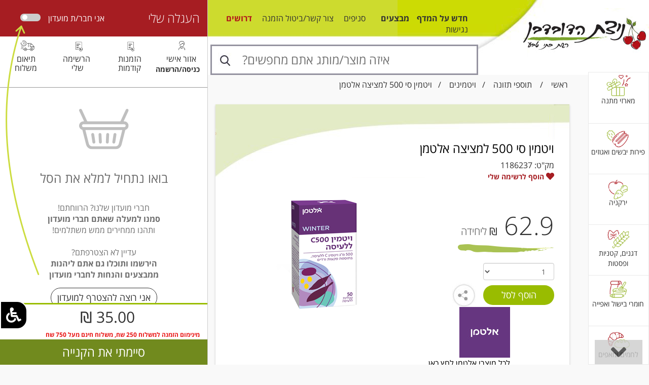

--- FILE ---
content_type: text/html; charset=utf-8
request_url: https://www.nizat.com/%D7%A1%D7%99-500-%D7%9C%D7%9E%D7%A6%D7%99%D7%A6%D7%94-%D7%90%D7%9C%D7%98%D7%9E%D7%9F--i8975
body_size: 56380
content:


<!DOCTYPE html>
<html xmlns="http://www.w3.org/1999/xhtml" lang="he-IL">
<head><meta http-equiv="Content-Type" content="text/html; charset=utf-8" /><meta http-equiv="X-UA-Compatible" content="IE=edge" /><meta name="viewport" content="width=device-width, initial-scale=1" />
    <!-- The above 3 meta tags *must* come first in the head; any other head content must come *after* these tags -->

    <link href="scripts/font-awesome/css/all.min.css" rel="stylesheet" /><link href="scripts/bootstrap-3.3.5/css/bootstrap.min.css" rel="stylesheet" /><link rel="stylesheet" href="scripts/bootstrap-3.3.5/css/bootstrap-rtl.min.css" /><link href="scripts/bootstrap-3.3.5/css/xl.css" rel="stylesheet" />



    <!-- HTML5 shim and Respond.js for IE8 support of HTML5 elements and media queries -->
    <!-- WARNING: Respond.js doesn't work if you view the page via file:// -->
    <!--[if lt IE 9]>
      <script src="https://oss.maxcdn.com/html5shiv/3.7.2/html5shiv.min.js"></script>
      <script src="https://oss.maxcdn.com/respond/1.4.2/respond.min.js"></script>
    <![endif]-->



    <script src="JS/JScript.js" type="text/javascript"></script>
    <script type="text/javascript" src="JS/jquery/jquery-1.11.2.min.js"></script>

    <script src="scripts/bootstrap-3.3.5/js/bootstrap.min.js"></script>

    <link rel="shortcut icon" type="image/png" href="/images/favicon.png" /><link href="css/theme_default/theme.css" rel="stylesheet" type="text/css" /><link href="css/localization/rtl.css" rel="stylesheet" type="text/css" /><link href="scripts/logateaccessibility/logateaccessibility.css" rel="stylesheet" />    
 <script src="scripts/logateaccessibility/logateaccessibility.js"></script> 


    <title>
	סי-500-למציצה-אלטמן-
</title>
    <!-- Add fancyBox main JS and CSS files -->
    <script type="text/javascript" src="JS/jquery.fancybox.js?v=2.1.4"></script>
    <link rel="stylesheet" type="text/css" href="css/general/jquery.fancybox.css?v=2.1.4"
        media="screen" />
    <script>
        $(document).ready(function () {
            $(".fancybox").fancybox({
                openEffect: 'none',
                closeEffect: 'none'
            });

            function scrollToAnchor(aid) {
                var aTag = $("a[name='" + aid + "']");
                $('html,body').animate({ scrollTop: aTag.offset().top }, 'slow');
            }

            $(".gotoproddetails").click(function () {
                scrollToAnchor('anchor_proddetails');
            });

            $(".bundlechkbox").change(function () {
                var index = $(this).index(".bundlechkbox");
                                
                if ($(".bundlechkbox").eq(index).is(':checked')) {
                    $(".bundleproductimage").eq(index).fadeTo(300, 1);
                }
                else {
                    $(".bundleproductimage").eq(index).fadeTo(300, 0.3);
                }
            });

            $('#shipmenthelp').bind('click', function (e) {
                // Prevents the default action to be triggered. 
                e.preventDefault();
                // Triggering bPopup when click event is fired                
                $('#shipmenthelpdesc').bPopup({                                    
                     modalClose: true
                });
             });

             $("#shipmenthelpdesc").click(function () {
                 $("#shipmenthelpdesc").bPopup().close();
             });

             $("#iconshare").click(function () {
                 $("#sharediv").slideToggle()
             });


             $('#copylink').popover({
                 html: true,
                 title: 'העתקת קישור ישיר למוצר',
                 content: function () {
                     return $('#copylinkdiv').html();
                 }
             });



             $("[rel=wishlist]").click(function () {

                 var index = $(this).index("[rel=wishlist]");
                 var prodid = $("[rel=wishlist]").eq(index).attr("prodid");

                 var ls_params;
                 ls_params = "prodid=" + prodid + "&rnd=" + new Date().getTime();

                 $.ajax({
                     url: "addwishlist.ashx",
                     type: 'POST',
                     data: "prodid=" + prodid + "&qty=1&wtd=addnew",
                     success: function (data) {
                         $('[rel=loading]').eq(index).hide();

                         if (data == 0) {
                             loadiframepage("reg.aspx");
                             alert('על מנת להוסיף מוצר לרשימה האישית עליך להתחבר תחילה');
                         }
                         else {
                             $("[rel=wishlist]").eq(index).css('color', '#637919');
                         }

                     },
                     beforeSend: function () {
                         $('[rel=loading]').eq(index).show();
                     },
                     complete: function () {
                         $('[rel=loading]').eq(index).hide();
                         loadiframepage('wishlist.aspx?setcartscroll=Y');
                     }
                 });



             });


             

        });

        function copylinktoclipboard() {
            /* Get the text field */
            var copyText = document.getElementById("ContentPlaceHolder1_txtcopylink");

            /* Select the text field */
            copyText.select();
            copyText.setSelectionRange(0, 99999); /* For mobile devices */

            /* Copy the text inside the text field */
            document.execCommand("copy");

            /* Alert the copied text */
            $('#copylink').popover('hide');

            alert("הקישור הועתק ");

        }




    </script>

    <style>
        .youtubelink , .youtubelink iframe  {max-width:100% !important; height:auto}
        #divproddesc iframe  {max-width:100% !important;}
        
    </style>




    <style>
        .affix {
            top: 0px;
            position: fixed;
            z-index: 3000000;
            background-color: #111111;
            left: 425px;
            color: #ffffff;
   -webkit-transition: all .3s ease-in-out;
    transition: all .3s ease-in-out;


-webkit-box-shadow: 0px 5px 5px 0px rgba(204,204,204,1);
-moz-box-shadow: 0px 5px 5px 0px rgba(204,204,204,1);
box-shadow: 0px 5px 5px 0px rgba(204,204,204,1);
        }

        .scrolltotop {
            display: none;
            position: fixed;
            left: 20px;
            bottom: 5px;
            z-index: 102000000;
        }

    </style>





    <!-- auto complete -->

  <link rel="stylesheet" href="//code.jquery.com/ui/1.12.1/themes/base/jquery-ui.css" />
  <style>
  .ui-autocomplete-loading {
    background: white url("images/ui-anim_basic_16x16.gif") right center no-repeat;
  }

  .ui-autocomplete {
    min-height: 150px;
    max-height: 500px;
    overflow: auto;
  }


  </style>
  <script src="https://code.jquery.com/ui/1.12.1/jquery-ui.js"></script>


 
    <script>
        $(function () {
            $("[rel=autocomplete2222]").autocomplete({
                source: function (request, response) {
                    $.ajax({
                        url: "autosuggestproducts.ashx",
                        data: {
                            term: request.term
                        },
                        success: function (data) {
                            response(data);
                        }
                    });
                },
                minLength: 2,
                select: function (event, ui) {
                    if (ui.item) {
                        //document.location.href = "productslist.aspx?wsearch=" + encodeURIComponent(ui.item.value);
                        document.location.href = "productinfo.aspx?prodid=" + ui.item.id;
                    }
                }
            });







            function monkeyPatchAutocomplete() {

                // Don't really need to save the old fn, 
                // but I could chain if I wanted to
                var oldFn = $.ui.autocomplete.prototype._renderItem;

                $.ui.autocomplete.prototype._renderItem = function (ul, item) {
                    var re = new RegExp("^" + this.term, "i");
                    var re = new RegExp("" + this.term, "i");
                    var t = item.label.replace(re, "<span style='font-weight:bold;color:Blue;'>" + this.term + "</span>");
                    return $("<li></li>")
                        .data("item.autocomplete", item)
                        .append("<a>" + t + "</a>")
                        .appendTo(ul);
                };
            }
            monkeyPatchAutocomplete();

            var cache = {};
            $("[rel=autocomplete2]").autocomplete({
                source: function (request, response) {
                    var term = request.term;
                    if (term in cache) {
                        response(JSON.parse(cache[term]));
                        return;
                    }
                    $.ajax({
                        url: "autosuggestproducts.ashx",
                        data: { term: request.term },
                        success: function (data) {
                            cache[term] = data;
                            response(JSON.parse(data));
                        },
                        error: function () {
                            response([]);
                        }
                    });
                },
                minLength: 3,
                select: function (event, ui) {
                    if (ui.item) {
                        //document.location.href = "productslist.aspx?wsearch=" + encodeURIComponent(ui.item.value);
                        document.location.href = "productinfo.aspx?prodid=" + ui.item.id;
                    }
                }
            });



            $(document).on('click', '#searchbox_searchbutton', function () {
                if ($("#searchbox_innerwsearch").val() == '') {
                    alert('אנא הזן מילת חיפוש');
                    return false;
                }
            });
            $(document).on('click', '#searchbox2_searchbutton', function () {
                if ($("#searchbox2_innerwsearch").val() == '') {
                    alert('אנא הזן מילת חיפוש');
                    return false;
                }
            });




        });
      </script>

<style>
.ui-autocomplete { position: absolute; cursor: default;z-index:30000000 !important;}  
.divprodfilters #searchbox_searchprodfilter label {font-weight:normal; margin:0px 2px 0px 15px; display: inline-block;  vertical-align: middle; color:#000000;}
.divprodfilters input { display: inline-block;  vertical-align: middle; margin-bottom:3px}
</style>


    <!-- search -->

<style>
@media (max-width: 768px)
{
#glassix-widget-launcher-container {right:10px !important; bottom:10px !important}

.ui-menu .ui-menu-item-wrapper {
    font-size: 14px;
}


}
</style>

     <!-- '------ Google apr 2025 ---------- -->

    <!-- '------ Google apr 2025 ---------- -->



<meta name="keywords" content="C500,C 500, C-500,C - 500,UHYNHI XH 500,UHYNHI C500,UHYNHI C 500,TKYNI, ויטמין סי אלטמן, ויטמין סי,ויטמין C" /><meta name="description" content="סי 500 למציצה אלטמן	" /></head>
<body>






    <script type="text/javascript">
        $(document).ready(function () {
            //Check to see if the window is top if not then display button
            $(window).scroll(function () {
                if ($(this).scrollTop() > 200) {
                    $('#scrollToTop').fadeIn();
                } else {
                    $('#scrollToTop').fadeOut();
                }

            });




        });

        function scrollToTop() {
            $('html, body').animate({ scrollTop: 0 }, 800);
            return false;
        }


    </script>







    <form method="post" action="./סי-500-למציצה-אלטמן--i8975?ProdId=8975" onsubmit="javascript:return WebForm_OnSubmit();" id="form1">
<div class="aspNetHidden">
<input type="hidden" name="__EVENTTARGET" id="__EVENTTARGET" value="" />
<input type="hidden" name="__EVENTARGUMENT" id="__EVENTARGUMENT" value="" />
<input type="hidden" name="__VIEWSTATE" id="__VIEWSTATE" value="/[base64]/[base64]/[base64]/[base64]/[base64]/[base64]/1C+l4JhTQJ77HZ+glfvHbCw1O987U=" />
</div>

<script type="text/javascript">
//<![CDATA[
var theForm = document.forms['form1'];
if (!theForm) {
    theForm = document.form1;
}
function __doPostBack(eventTarget, eventArgument) {
    if (!theForm.onsubmit || (theForm.onsubmit() != false)) {
        theForm.__EVENTTARGET.value = eventTarget;
        theForm.__EVENTARGUMENT.value = eventArgument;
        theForm.submit();
    }
}
//]]>
</script>


<script src="/WebResource.axd?d=2uoaaZH7v4RkWpgH2ngdrXQscgVdtcs6CS7KFNAZdBO4sg_MRP1GXHx8ZPKWbD48GUnbiL3q3rxrBdQFSk7Et-oqY52PdFMyo9uXzkDQ9Xo1&amp;t=638465130520000000" type="text/javascript"></script>


<script src="/WebResource.axd?d=3gaUL9tCq4DS_PWjr5lW_OQOYatUXFZOInIMEtZHpqL-JQmrzxOhq7V8xJpcvSjJrorbx5o5G60gBrsXZ45xB93ZzGsvuZwMbKuZ9yWHxLs1&amp;t=638465130520000000" type="text/javascript"></script>
<script type="text/javascript">
//<![CDATA[
function WebForm_OnSubmit() {
if (typeof(ValidatorOnSubmit) == "function" && ValidatorOnSubmit() == false) return false;
return true;
}
//]]>
</script>

<div class="aspNetHidden">

	<input type="hidden" name="__VIEWSTATEGENERATOR" id="__VIEWSTATEGENERATOR" value="E281524B" />
	<input type="hidden" name="__EVENTVALIDATION" id="__EVENTVALIDATION" value="/wEdAC5siX9sMjFOzh/HMC43to0CoV4S80dBRsK1JMhGPMDALdIbbUNqAFRnel7D6I4852MAXrbPsToFF1o3j73hA02kAVOcBEdoDmgvObVyye53W7me7mMGn73h7Jz1wq3C83YWQ9YGradoTEsrE3yCatZXSQr3r322fOrM11NS9JsC/hb2G2dL0H0IP3e2HHR1zexVIzu2ec0uWqQZIa3hTyVEqamIgOdRtmikktjorFsGABEsX1tI3Z97d1+mrb0C0/WyKHuGxjJUqfl2Dx+kSnc1NGr2/3FpQEEivBDtlmfq2XczzhMvuBoH5L4yDzWuKnem/Kb0PDtdnilATnoh7tuOJD6R7X2OR0XO0pWRQLemFp/ppHr1EgHvVGKLENHEueFt9mZt10drcxqFZRVg7SNg8BDIoSCZ8FS7VnsxbNH6JJSz3Eq7sLa856PwRZWU6gzhWw3IntWIy33ecz0nx8FgxcjGiuUCnFDDOE58EFHZ/pcaVCAuwKb1kzKQ/[base64]/VU/iPaNzG/sWSsRp0B+Eb/YG4EzqadtLpE3zh1UhJ+mdCzxVi8VorNbpT6tEcjBt6LrrlZFyYeLlX9VDW0gG7rXpc/OneuRnVJfipoFL8S833jvkdBFmx7gY9xnCICWdPxcJzX1Zfjf4olZhvDk2m7UYK9dPGhxRmephvQgYtKAJQH8D+k29H1c7iQyXRp5LWWwTAAmnUymGgcfHbhgOZu6eI0N9tq9kOx7ww=" />
</div>

<script type="text/javascript">

    $(document).ready(function () {
        $('body').setaccessibility({
            accurl: 'https://www.nizat.com/%D7%94%D7%A6%D7%94%D7%A8%D7%AA-%D7%A0%D7%92%D7%99%D7%A9%D7%95%D7%AA-%D7%A0%D7%99%D7%A6%D7%AA-%D7%94%D7%93%D7%95%D7%91%D7%93%D7%91%D7%9F-p282'
        });
    });
	</script>

<div class="modal fade" id="modalpopup" tabindex="-1" role="dialog" aria-labelledby="modalpopuplabel" style="z-index:99999999999">
    <div class="modal-dialog" role="document">
        <div class="modal-content">
            <div class="modal-header">
                <h4 class="modal-title" id="myModalLabel">שימו לב!</h4>
            </div>
            <div class="modal-body">

לקוחות יקרים,<br />
נשמח לראותכם בזמן ה-SALE בחנויות ולתת לכם את השירות הטוב ביותר. <br />
איסופים עצמיים בתקופה זו לא יהיו זמינים.<br />
               



                
            </div>
            <div class="modal-footer">
                <button type="button" class="btn btn-primary" data-dismiss="modal">סגור</button>
            </div>
        </div>
    </div>
</div>



        

<link rel="stylesheet" href="scripts/floatlabel/floatlabel.css" />


<script>
    /**
     * Vertically center Bootstrap 3 modals so they aren't always stuck at the top
     */
    $(function () {
        function reposition() {
            var modal = $(this),
                dialog = modal.find('.modal-dialog');
            modal.css('display', 'block');

            // Dividing by two centers the modal exactly, but dividing by three 
            // or four works better for larger screens.
            dialog.css("margin-top", Math.max(0, ($(window).height() - dialog.height()) / 2));
        }
        // Reposition when a modal is shown
        $('.modal').on('show.bs.modal', reposition);
        // Reposition when the window is resized
        $(window).on('resize', function () {
            $('.modal:visible').each(reposition);
        });
    });

</script>


<!--
        <script type="text/javascript" src="cities.ashx"></script>
-->

        <script>
            $(function () {
                $("[rel=autocompletecity]").autocomplete({
                    source: "cities.ashx",
                    minLength: 2
                });


                $('.alphaonly').bind('keyup blur', function () {
                    var node = $(this);
                    var val = node.val();
                    node.val(node.val().replace(/[a-zA-Z]/g, ''));

                    if (val.search(/[a-zA-Z]+/) >= 0) {
                       alert("אנא הזן תווים בעברית בלבד");
                    }
                }
                );


                $('.checkcity').on("click", function () {
                    var city;
                    city = $('.txtcity').val();

                    $.ajax({
                        url: "tools.ashx",
                        type: 'get',
                        data: "wtd=checkcity&city=" + city,
                        success: function (data) {
                            if (data == 1) {
                                $('#pnlcheckcity').hide('slow');
                                $('#pnlkef').show('slow');
                            }
                            if (data == 0) {
                                $('#pnlcheckcity').hide('slow');
                                $('#pnllokef').show('slow');
                            }
                        },
                        beforeSend: function () {
                            $('[rel=loading2]').show();
                        },
                        complete: function () {
                            // $("#divtopcart").load("cart-ajax.aspx?rnd=" + new Date().getTime());
                            $('[rel=loading2]').hide();
                            //modalpopup.close();


                        }
                    });

                    });

            });




        </script>




  <!-- Modal -->
<div id="checkcity1_paneldefaultbutton" onkeypress="javascript:return WebForm_FireDefaultButton(event, &#39;checkcity1_btncheckcity&#39;)">
	
  <div class="modal fade" id="modalcheckcity" role="dialog" style="direction:rtl; z-index:3000000">
    <div class="modal-dialog">
      <!-- Modal content-->
      <div class="modal-content">
        <div class="modal-body" style="padding:40px 50px;">

            <div ID="pnlcheckcity" >
            <div class="row">
                
                <div class="col-xs-8">
            <div style="color: #313131;font-size: 25px;">היי! איזה כיף שבאת! </div>
            <div style="margin:30px 0px">
 אין לנו אפשרות
לדעת אם אנחנו מגיעים לאיזור שלך
אל דאגה! אפשר לבדוק את זה בקלות
            </div>

                    <div>
                        <div id="checkcity1_ValidationSummary1" class="alert alert-danger" aria-live="assertive" aria-atomic="true" style="display:none;">

	</div>
                    </div>
                    <div>
                        <span id="checkcity1_ValidationSummary2" class="aspNetDisabled" aria-live="assertive" aria-atomic="true" style="display:block"></span>
                    </div>


                    <label class="form-group has-float-label">
                        <input name="ctl00$checkcity1$txtcity" type="text" id="checkcity1_txtcity" class="alphaonly txtcity form-control textboxborderbottom" placeholder="* עיר/ישוב" rel="autocompletecity" style="width:300px !important; margin-top:15px; " />
                        <span>
                            עיר/ישוב
                        </span>
                        </label>

                            <span id="checkcity1_RequiredFieldcheckcity" style="color:Red;display:none;"></span>



                                                    
             <input type="submit" name="ctl00$checkcity1$btncheckcity" value="מגיעים אליי?" onclick="return false;WebForm_DoPostBackWithOptions(new WebForm_PostBackOptions(&quot;ctl00$checkcity1$btncheckcity&quot;, &quot;&quot;, true, &quot;checkcity&quot;, &quot;&quot;, false, false))" id="checkcity1_btncheckcity" title="כפתור בדיקה אם יש משלוחים לאזורך" class="btn sitebtn checkcity" style="width:100%; border-radius:40px;font-size:18px" />



                    <div>

                        <div style="margin-top:15px;">
                            <input type="submit" name="ctl00$checkcity1$btnpickup" value="אני אוסף בעצמי" id="checkcity1_btnpickup" class="btn sitebtn" style="border-radius:40px; font-size:18px; width:100%; background-color:unset; color:#313131; border:1px solid #313131" />
                        </div>

                        <img rel="loading2" src='images/transparentloading.gif' style='position:absolute; left:50%; top:50%; display:none' />
                    </div>
                </div>

                <div class="col-xs-4">
                    <img src="images/group-11.png" class="img-responsive" alt="" />
                </div>

            </div>
                </div>

            <div ID="pnlkef" style="display:none">

            <div class="row">
                
                <div class="col-xs-8">
            <div style="margin:30px 0px; width:190px; font-size:25px; color:#313131">
יש! אנחנו מגיעים 
                <br />
לאיזור שלך
            </div>

                    <div>
                        <a href="javascript:location.href='';" class="btn sitebtn" style="width:300px;border-radius:40px; font-size:18px">אז בוא נתחיל בקניה</a>
                    </div>

                </div>

                <div class="col-xs-4">
                    <img src="images/group-13.png" class="img-responsive" alt=" מגיעים לאזור שלך" />
                </div>

            </div>
                </div>

            <div ID="pnllokef" style="display:none">

            <div class="row">
                
                <div class="col-xs-8">
            <div style="color: #313131;font-size: 25px;">ממש מתנצלים!</div>
            <div style="margin:30px 0px; width:190px;">
אנחנו לא מגיעים לאיזור שלך…
ניתן לבדוק ברשימת הסניפים 
מה הסניף הכי קרוב אליך

            </div>

                    <div>
                        <a href="snifim.aspx" class="btn sitebtn" style="width:300px;border-radius:40px;font-size:18px">לרשימת הסניפים</a>
                    </div>

                </div>

                <div class="col-xs-4">
                    <img src="images/group-12.png" class="img-responsive" alt="לא מגיעים לאזור שלך" />
                </div>

            </div>

                </div>


        </div>
      <div class="modal-footer">                     
          <a href="javascript:location.href='';" class="btn sitebtn" style="width:100px;border-radius:40px; font-size:18px; background-color:unset; color:#313131; border:1px solid #313131">ביטול</a>
      </div>
      </div>
      
    </div>
  </div> 
    
</div>



        <script type="text/javascript">

            $(document).ready(function () {
                $('.tivonitshop').click(function () {
                    $.ajax({
                        url: "setfilter.ashx",
                        type: "POST",
                        data: "f=4",
                        success: function (data, textStatus, jqXHR) {
                            //data - response from server                    
                            location.reload();
                        },
                        error: function (jqXHR, textStatus, errorThrown) {
                        }
                    });
                });
            });
        </script>




        <!-- mobile -->



        <div class="hidden-md hidden-lg hidden-sm">



            <style>
                #slide-panel {
                    width: 100%;
                    height: 100vh;
                    padding: 0px;
                    background: #F9F9F9;
                    max-width: 100%;
                    position: fixed;
                    right: 0px;
                    top: 0px;
                    display: none;
                    z-index: 10000000;
                }
            </style>

            <div id="slide-panel">

        <div class="header">
            <span id="coteret" class="coteret">תפריט ניצת הדובדבן</span>
            <i class="fa fa-times fa-lg" style="cursor:pointer; color:#ffffff; position:absolute; left:10px; top:10px;" id="closepanel"></i>
        </div>


                <div class="list-group" style="width: 100%;">
                    <a href="default.aspx" class="list-group-item">דף הבית <i class="fa fa-home pull-left fa-lg"></i></a>
                    <a href="categories.aspx" class="list-group-item">מחלקות <i class="fa fa-th-list pull-left fa-lg"></i></a>
                    <a href="productslist.aspx?saletype=hotsales" class="list-group-item" style="color:#A61D22; font-weight:bold;"><span style="font-size:20px">חדש על המדף</span> <i class="fas fa-glass-cheers pull-left fa-2x"></i></a>
                    <a href="מבצעי-מועדון" class="list-group-item">מבצעים <i class="fa fa-star pull-left fa-lg"></i></a>
                    <a href="contactus.aspx" class="list-group-item">צור קשר | ביטול הזמנה <i class="fa fa-envelope pull-left fa-lg"></i></a>
                    <a href="#" class="list-group-item opensidebar">כניסה/אזור אישי <i class="fa fa-user pull-left fa-lg"></i></a>
                    <a href="snifim.aspx" class="list-group-item">סניפים <i class="fa fa-map-marker pull-left fa-lg"></i></a>
                    <a href="מתכונים" class="list-group-item">מתכונים <i class="fa fa-angle-left pull-left fa-lg"></i></a>
                    <a href="מאמרים" class="list-group-item">מאמרים <i class="fa fa-angle-left pull-left fa-lg"></i></a>
                    <a href="מטפלים" class="list-group-item">מטפלים <i class="fa fa-angle-left pull-left fa-lg"></i></a>
                    <a href="מגזינים-ניצת-הדובדבן-p550" class="list-group-item" target="_blank">מגזין <i class="fa fa-angle-left pull-left fa-lg"></i></a>

                    
                </div>

            </div>

            <script>
                $(document).ready(function () {
                    $('#baricon').on('click', function () {
                        var panel = $('#slide-panel');
                        //panel.animate({ width: 'toggle' }, 300);
                        panel.show("slide", { direction: "left" }, 200);
                    });

                    $(document).mouseup(function (e) {
                        var panel = $('#slide-panel');
                        if (!panel.is(e.target) && panel.has(e.target).length === 0) {
                            panel.hide("slide", { direction: "left" }, 200);
                        }
                    });


                    $('#mobilecarticon , .opensidebar').on('click', function () {
                        var panel = $('.sidenav');
                        //panel.show("1000")
                        panel.show("slide", { direction: "left" }, 200);

                        panel = $('#slide-panel');
                        panel.hide("slide", { direction: "left" }, 200);


                    });


                    $('#closepanel').on('click', function () {
                        var panel = $('#slide-panel');
                        panel.hide("slide", { direction: "left" }, 200);
                    });


                    $('#closeleftbar').on('click', function () {
                        var panel = $('.sidenav');
                        //panel.show("1000")
                        panel.hide("slide", { direction: "left" }, 200);
                    });




                    

                    

                });


            </script>

            <div style="background-color:#ffffff;">
            <div class="container">
            <div class="row">
                <div class="col-xs-3">
                <div class="" style="padding-top:16px;" id="baricon">
                   <img src="images/group-2.png" style="" alt="תפריט" />                 
                </div>
                </div>

<div class="col-xs-5 text-center">
    <a href="/"><img src="images/logomobile.png" style="margin:auto; padding-top:13px;" alt="לוגו ניצת הדובדבן" class="img-responsive" /></a>
</div>

                <div class="col-xs-4" style="padding-left:0px !important;">
                <div class="" style="width:100%; height:56px; background-image:url('images/rectangle-copy.png'); background-repeat:no-repeat" id="mobilecarticon">
                    <img src="images/combined-shape.png" alt="סל קניות" style="position:absolute; left:12px; top:18px" />
                    <span id="mobilecartqty" class="cart_anchor mobilecartqty">0</span>
                </div>


                <div style="position:absolute; top:10px; left:70px;">
                    <div id="divuser" style="text-align: right; z-index: 99999999999; padding-top:15px;">
                        <div class="dropdown" style="cursor: pointer; margin-top: -5px">
                            <div class="dropdown-toggle fav-color toplogin" type="button" id="dropdownMenuButton" data-toggle="dropdown" aria-haspopup="true" aria-expanded="false">
                                <i class="far fa-user fa-lg"></i>
                                <span id="lblupdateuserdetails2"></span>
                                <i class="fa fa-angle-down "></i>
                            </div>
                            <div class="dropdown-menu dropdown-menu-left" aria-labelledby="dropdownMenuButton" style="text-align: right; padding: 5px; box-sizing: border-box; border-box; border: 0px; border-radius: 0px">
                                
                                
                                <a href="#" id="divuserlink3" class="headerlogin opensidebar" style="display: block">איזור אישי/כניסה לאתר</a>
                            </div>
                        </div>
                    </div>
                </div>

                </div>
                

            </div>
</div>
                </div>




            <div style="width:100%; position:relative">
                




                <div style="position:absolute; top:0px; left:55px;">
                    <div style="padding-top: 5px; text-align: left">
                        <!--<a href="https://translate.google.co.il/translate?sl=iw&tl=en&js=y&prev=_t&hl=iw&ie=UTF-8&u=www.nizat.com&edit-text=&act=url" class="headerlinks">English</a>-->
                        <a href="productslist.aspx?saletype=hotsales" class="headerlinks">חדש על המדף</a>
                        <a href="מבצעי-מועדון" class="headerlinks" style="">מבצעים</a>

                        <a href="snifim.aspx" class="headerlinks">סניפים</a>
                        <a href="צור-קשר" class="headerlinks">צור קשר/ביטול הזמנה</a>
                        <a href="הצהרת-נגישות-ניצת-הדובדבן-p282" class="headerlinks">נגישות</a>

                    </div>
                </div>






            </div>

            
<style>
.Rectangle-Copy-2 {
  margin: 0px 0 0;
  box-shadow: 0 0 4px 0 rgba(0, 0, 0, 0.5);
  background-color: #ffffff;
}
</style>

                                <div style="text-align: center; background-color:#ffffff;" class="Rectangle-Copy-2">
                                    <div id="searchbox2_p" ValidationGroup="mainsearch" onkeypress="javascript:return WebForm_FireDefaultButton(event, &#39;searchbox2_searchbutton&#39;)">
	
<div style="position:relative;">
        <div class="input-group" style="border:3px solid #9593a0">            
            <input name="ctl00$searchbox2$innerwsearch" type="text" id="searchbox2_innerwsearch" class="no-border searchbox" placeholder="איזה מוצר/מותג אתם מחפשים?" rel="autocomplete2" style="" />            


            <div class="input-group-btn">                
                <a id="searchbox2_searchbutton" class="btn" href="javascript:__doPostBack(&#39;ctl00$searchbox2$searchbutton&#39;,&#39;&#39;)" style="border:0px;">
                <img src="images/searchicon.jpg" alt="חפש" />
                </a>
            </div>
        </div>






    
</div>
    
</div>   



 
    <!-- end search -->

                                </div>


            





        </div>
        <!-- end mobile -->






        <div class="main">

            

            <div>

                <div class="hidden-xs hidden-sm">

<div data-spy="affix" data-offset-top="140" style="background-color:#ffffff">

                    <div class="row">
                        <div style="background-image: url('images/headerbg.jpg'); height: 140px; padding-left: 20px;">
                            <div style="float: right; width: 40%">
                                <a href="/">
                                    <img src="images/headerright.jpg" style="margin-right:15px;" alt="לוגו ניצת הדובדבן קישור לדף הבית" /></a>
                            </div>
                            <div style="float: right; width: 60%">

                                <div style="padding-top: 25px; text-align: left; padding-left:15px; height:48px">

<style>
ul.headerdesktop {
  list-style-type: none;
  overflow: hidden;
  margin: 0;
  padding: 0;
  float:left; 
  height:48px;
}

ul.headerdesktop li {
  float: right;
}
</style>
                                    <ul class="headerdesktop">
                                        <!--<li><a href="https://translate.google.co.il/translate?sl=iw&tl=en&js=y&prev=_t&hl=iw&ie=UTF-8&u=www.nizat.com&edit-text=&act=url" class="headerlinks">English</a></li>-->
                                        <li><a href="productslist.aspx?saletype=hotsales" class="headerlinks" style="font-weight:bold">חדש על המדף</a></li>
                                        <li><a href="מבצעי-מועדון" class="headerlinks" style="margin-left:10px; font-weight:bold; padding-right:15px">מבצעים</a></li>
                                        <li><a href="snifim.aspx" class="headerlinks">סניפים</a></li>
                                        <li><a href="צור-קשר" class="headerlinks">צור קשר/ביטול הזמנה</a></li>
                                        <li><a href="/%D7%93%D7%A8%D7%95%D7%A9%D7%99%D7%9D-%D7%91%D7%A0%D7%99%D7%A6%D7%AA-%D7%94%D7%93%D7%95%D7%91%D7%93%D7%91%D7%9F-p540" class="headerlinks" style="color:#B2161A; font-weight:bold">דרושים</a></li>
                                        <li><a href="הצהרת-נגישות-ניצת-הדובדבן-p282" class="headerlinks">נגישות</a></li>
                                    </ul>
                                    
                                    
                                    
                                    
                                    

                                </div>


                                <div style="padding-top: 40px; text-align: left">
                                    <div id="searchbox_p" ValidationGroup="mainsearch" onkeypress="javascript:return WebForm_FireDefaultButton(event, &#39;searchbox_searchbutton&#39;)">
	
<div style="position:relative;">
        <div class="input-group" style="border:3px solid #9593a0">            
            <input name="ctl00$searchbox$innerwsearch" type="text" id="searchbox_innerwsearch" class="no-border searchbox" placeholder="איזה מוצר/מותג אתם מחפשים?" rel="autocomplete2" style="" />            


            <div class="input-group-btn">                
                <a id="searchbox_searchbutton" class="btn" href="javascript:__doPostBack(&#39;ctl00$searchbox$searchbutton&#39;,&#39;&#39;)" style="border:0px;">
                <img src="images/searchicon.jpg" alt="חפש" />
                </a>
            </div>
        </div>






    
</div>
    
</div>   



 
    <!-- end search -->

                                </div>

                            </div>
                        </div>
                    </div>
    </div>



                    <!--
    <div data-spy="affix1111111" data-offset-top="450">  
    <div style="background-color:#99B53C; width:100%">
    <div class="container">
    


    <div style="background-color:#99B53C">
    <div class="row">

        <div class="col-lg-4 col-md-6">
            
            

            <a id="hplpay" class="topstrip" href="basket.aspx">לתשלום</a>

            <a id="hpltopsignin" class="topstrip" href="reg.aspx">כניסה</a>
            <a id="snifim" class="topstrip" href="snifim.aspx">סניפים</a>
            <a class="cart_anchor" style="width:1px; height:1px; position:absolute; right:20px; top:20px"></a>
        </div>



<div class="col-lg-6 col-md-4">
<div style="padding-top:15px;">    

</div>
</div>

<div class="col-lg-2 col-md-2 text-center">
    <div style="background-color:#708A1D; height:100%; display:block; line-height:65px;">
        <img id="tivonitshop" class="tivonitshop" src="images/tivonit.jpg" style="border:0px; cursor:pointer" />
    </div>
</div>


        </div>
        </div>
        </div>
        </div>
        </div>
    -->



                    <!--
    <div class="container">
    <div style="padding-top:10px;"></div>
    <div class="row">
<div class="col-md-12">
<a href="/">
                        <img alt="" src="images/strip.jpg" style="border: 0px" class="img-responsive" /></a>
</div>
        </div>
    <div style="padding-top:10px;"></div>

<div class="row">
    <div class="col-md-12">
        <div style="width:100%; text-align:center; background-color:#EDF2EB; padding:6px 0px">
            <a id="sales" class="matkonim red" href="%d7%9e%d7%91%d7%a6%d7%a2%d7%99-%d7%9e%d7%95%d7%a2%d7%93%d7%95%d7%9f">מבצעים</a>            
            <a id="toeng" class="matkonim" href="https://translate.google.co.il/translate?sl=iw&amp;tl=en&amp;js=y&amp;prev=_t&amp;hl=iw&amp;ie=UTF-8&amp;u=www.nizat.com&amp;edit-text=&amp;act=url">English</a>
        </div>
    </div>
</div>

        </div>
    -->








                </div>


                <div id="pnlbreadcrumb">
	

                        <div style="margin-right:145px; background-color:unset" class="breadcrumb sitebreadcrumb">
                            <span id="lblpath"><a href='default.aspx'>ראשי</a>
&nbsp;&nbsp;&nbsp;/&nbsp;&nbsp;&nbsp;  <a href='תוספי-תזונה,-ויטמינים-c106'>תוספי תזונה</a>
&nbsp;&nbsp;&nbsp;/&nbsp;&nbsp;&nbsp;<a href='ויטמינים-c108'>ויטמינים</a>
&nbsp;&nbsp;&nbsp;/&nbsp;&nbsp;&nbsp;ויטמין סי 500 למציצה אלטמן</span>
                        </div>


                
</div>


                <!-- main content -->

                    <div class="main-content" style="position: relative; width: 100%">
                        <div id="sidebar" class="sidebar" style="">
                            


<div class="hidden-xs">
<div style="margin-bottom:20px; display:none">
    <a href="mishlochim.aspx" style="border:0px;"><img src="images/mishlohim.jpg" alt="" class="img-responsive" style="border-bottom:1px solid #BA0D13"  /></a>
</div>


                            




<script>
    $(document).ready(function ()
    {
        $("[rel=sidebarmenuparents]").hover(function () {
            var a, b, c;
            a = $(this).css("background-Image");
            b = $(this).attr("data-icon1");
            c = $(this).attr("data-icon2");
            if (c != undefined) {
                $(this).css("background-Image", "url('ProductsImages/CatsImages/icons/" + c + "')");
            }

            var offset = $(this).offset();
            var windowheight = $(window).height();
            var scrollTop = $(window).scrollTop();

            //console.log('windowheight=' + windowheight + ' offset:' + offset.top + ' scrollTop:' + scrollTop);

            /*
            var x = (windowheight + scrollTop) - 360 - offset.top;

             if (x  < 0 )
            {
                 $('.sidebarmenu ul li ul').css('top', x - 30 + 'px');
            }
            else {
                 $('.sidebarmenu ul li ul').css('top', 0);
            }
            */
           // console.log(x);

        });

        $("[rel=sidebarmenuparents]").mouseout(function () {
            var a, b, c;
            a = $(this).css("background-Image");
            b = $(this).attr("data-icon1");
            c = $(this).attr("data-icon2");
            if (b != undefined) {
                $(this).css("background-Image", "url('ProductsImages/CatsImages/icons/" + b + "')");
            }
        });
    });

</script>











<style>
aside{
  position:fixed;
  top: 142px;
  right: 0;
  bottom: 0;
  width: 120px;
  background: #ffffff;
  overflow: hidden;
  border:1px solid #E9E9E9;
}
.scroll{
  position: absolute;
  right: -20px;
  height: 100%;
  width: 160px;
  padding: 0 20px;
  background: #ffffff;
  overflow-y: auto;
}
aside .scroll-button{
  position: absolute;
  top: 0;
  right: 10%;
  z-index: 1;
  width: 80%;
  display: none;
}
aside .scroll-button.down{
  top: auto;
  bottom: 0;
}
nav .parent{
  height: 100px;
  display: block;
  user-select: none;
  cursor: pointer;
  width:120px;
  text-align:center;
  padding-right:5px;
  padding-left:5px;
}
nav .parent:hover{
        background-color: #6C8C00;
        color: #ffffff;
        text-decoration: none

}
nav .parent + .parent {
  border-top: 1px solid #E9E9E9;
}
nav .parent ul{
  display: none;
}


.submenu{
  position: fixed;
  right: 120px;
  width: 680px;
  background: #ffffff;
  display: none;
  min-height: 100px;
  height:360px;
  z-index:9999999999;
  box-shadow: 0 2px 5px 0 rgb(204,204,204);
}
.submenu ul{
    list-style:none;
    padding:0px;
    margin:0px;
}

/*
.submenu ul li:first-child{
    display: block;
    width: 100%;
    text-align: right;
}
    */

.submenu ul li:first-child a{
    font-size:30px;
    color:#6C8C00;
    text-decoration:underline
}

.submenu-overlay{
  position: fixed;
  width: 100%;
  height: 100%;
  right: 0;
  top: 0;
  background: grey;
  z-index: -1;
}
nav div.parent {padding-top:46px;  background-position-y:top; background-position-x:center; background-repeat:no-repeat; background-size:66px; font-size:14px;}

</style>

<script>
    $(function () {
        var buttonUp = $('.scroll-button.up'),
          buttonDown = $('.scroll-button.down'),
          scroll = $('aside .scroll'),
          submenu = $('.submenu'),
          menuItems = $('aside .parent'),
          scrollTop = scroll.scrollTop(),
          scrollInnerHeight = scroll.innerHeight(),
          scrollHeight = scroll[0].scrollHeight,
          scrollEdge = scrollTop + scrollInnerHeight,
          animationSpeed = 200,
          linkHeight = scroll.find('nav .parent:first').height(),
          isSubmenuShown = false,
              registered = false

        scroll.scroll(onScroll);
        scroll.trigger('scroll');
        menuItems.click(showSubMenu);

        function showSubMenu(e) {
            e.stopPropagation();
            isSubmenuShown = true

            var item = $(e.target);
            var top = item.offset().top - $(window).scrollTop();
            var ul = item.find('ul').clone();
            var windowscrollTop = $(window).scrollTop();


            submenu
              .css({
                  top: top + 'px'
              })
              .show()

            if (ul)
                submenu.html(ul)

            var windowHeight = $(window).height();
            
            var height = submenu.height();
            var offset = windowHeight - height - top;

            console.log("windowHeight=" + windowHeight + " height=" + height + " top=" + top + " offset=" + offset);

            if (offset < 0) {
                top += offset;
                submenu.css({
                    top: top + 'px'
                })
            }

            registerClickOutside();
        }

        function registerClickOutside() {
            if (registered)
                return;
            document.addEventListener('click', checkClickOutside);
            registered = true;
        }

        function checkClickOutside(event) {
            var isClickInside = submenu[0].contains(event.target);
            if (!isClickInside && isSubmenuShown) {
                hideSubMenu();
                document.removeEventListener('click', checkClickOutside);
                registered = false;
            }
        }

        function hideSubMenu() {
            isSubmenuShown = false
            submenu.html('').hide()
        }

        function onScroll() {
            hideSubMenu();
            scrollTop = scroll.scrollTop();
            scrollInnerHeight = scroll.innerHeight();
            scrollHeight = scroll[0].scrollHeight;
            scrollEdge = scrollTop + scrollInnerHeight;

            if (scrollTop > 0)
                buttonUp.show()
            else
                buttonUp.hide()

            if (scrollEdge >= scrollHeight)
                buttonDown.hide()
            else
                buttonDown.show()
        }

        buttonUp.click(function () {
            var top = scrollTop - linkHeight;
            top = top > 0 ? top : 0;
            scroll.stop().animate({
                scrollTop: top
            }, animationSpeed);
        })

        buttonDown.click(function () {
            var top = scrollTop + linkHeight;
            top = top >= scrollHeight ? scrollHeight : top;
            scroll.stop().animate({
                scrollTop: top
            }, animationSpeed);
        })

    })

</script>

<div style="width:132px; height:1px;"></div>









<div id="sidebar1_sidebarmenu1_pnlcategories">
	


<div class="submenu"></div>
<aside>
  <div class="scroll-button up" style="text-align:center; background-color:#cccccc; opacity:0.8; ">
    <i class="fa fa-angle-up fa-3x"></i>
  </div>
  <div class="scroll-button down" style="text-align:center; background-color:#cccccc; opacity:0.8; ">
    <i class="fa fa-angle-down fa-3x"></i>
  </div>
  <div class="scroll">
      <nav>
          

        <div class="parent" rel="sidebarmenuparents" style="background-Image:url('ProductsImages/CatsImages/icons/P825204.png')" data-icon1='P825204.png' data-icon2='I453973.png'>מארזי מתנה<ul><li><div style='padding-top:28px; padding-right:37px;'><a href='מארזי-מתנה-לחג-c279'>מארזי מתנה</a></div><div style="height:3px; width:100%; border: solid 1px #979797;  background-color: #7c9521; margin-top:15px;"></div></li><li><div style='float:right; width:220px; padding:28px 37px 0px 0px; height:248px;'>
<div style='margin-bottom:7px;'><a href='מארזים-לחגי-תשרי-c280' style=''>מארזים</a></div></div></li></ul></div>
       

    

        <div class="parent" rel="sidebarmenuparents" style="background-Image:url('ProductsImages/CatsImages/icons/B493066.png')" data-icon1='B493066.png' data-icon2='M413048.png'>פירות יבשים ואגוזים<ul><li><div style='padding-top:28px; padding-right:37px;'><a href='פירות-יבשים-ואגוזים-אורגניים-ניצת-הדובדבן-c16'>פירות יבשים ואגוזים</a></div><div style="height:3px; width:100%; border: solid 1px #979797;  background-color: #7c9521; margin-top:15px;"></div></li><li><div style='float:right; width:220px; padding:28px 37px 0px 0px; height:248px;'>
<div style='margin-bottom:7px;'><a href='אגוזים-ושקדים-c40' style=''>אגוזים ושקדים</a></div><div style='margin-bottom:7px;'><a href='זרעים-וגרעינים-אורגניים-c41' style=''>זרעים וגרעינים</a></div><div style='margin-bottom:7px;'><a href='פירות-יבשים-אורגניים-c42' style=''>פירות יבשים</a></div></div></li></ul></div>
       

    

        <div class="parent" rel="sidebarmenuparents" style="background-Image:url('ProductsImages/CatsImages/icons/S957528.png')" data-icon1='S957528.png' data-icon2='S957528.png'>ירקניה<ul><li><div style='padding-top:28px; padding-right:37px;'><a href='פירות-וירקות-אורגניים-ניצת-הדובדבן-c2'>ירקניה</a></div><div style="height:3px; width:100%; border: solid 1px #979797;  background-color: #7c9521; margin-top:15px;"></div></li><li><div style='float:right; width:220px; padding:28px 37px 0px 0px; height:248px;'>
<div style='margin-bottom:7px;'><a href='פירות-אורגניים-c27' style=''>פירות</a></div><div style='margin-bottom:7px;'><a href='ירקות-אורגניים-c28' style=''>ירקות</a></div><div style='margin-bottom:7px;'><a href='ירוקים-אורגניים-עשבי-תיבול-c137' style=''>ירוקים</a></div><div style='margin-bottom:7px;'><a href='נבטים-c101' style=''>נבטים </a></div><div style='margin-bottom:7px;'><a href='זרעים-אורגניים-c282' style=''>זרעים אורגניים</a></div></div></li></ul></div>
       

    

        <div class="parent" rel="sidebarmenuparents" style="background-Image:url('ProductsImages/CatsImages/icons/R515526.png')" data-icon1='R515526.png' data-icon2='R515526.png'>דגנים, קטניות ופסטות<ul><li><div style='padding-top:28px; padding-right:37px;'><a href='דגנים-וקטניות-c15'>דגנים, קטניות ופסטות</a></div><div style="height:3px; width:100%; border: solid 1px #979797;  background-color: #7c9521; margin-top:15px;"></div></li><li><div style='float:right; width:220px; padding:28px 37px 0px 0px; height:248px;'>
<div style='margin-bottom:7px;'><a href='דגנים-אורגניים-c43' style=''>דגנים</a></div><div style='margin-bottom:7px;'><a href='קטניות-c44' style=''>קטניות</a></div><div style='margin-bottom:7px;'><a href='תערובות-דגנים-וקטניות-c45' style=''>תערובות דגנים וקטניות</a></div><div style='margin-bottom:7px;'><a href='פסטה,-אטריות-ופתיתים-c263' style=''>פסטה, אטריות ופתיתים</a></div><div style='margin-bottom:7px;'><a href='פסטה,-אטריות-ופתיתים-לנמנעים-מגלוטן-c264' style=''>פסטה, אטריות ופתיתים לנמנעים מגלוטן</a></div><div style='margin-bottom:7px;'><a href='רטבים-c265' style=''>רטבים</a></div></div></li></ul></div>
       

    

        <div class="parent" rel="sidebarmenuparents" style="background-Image:url('ProductsImages/CatsImages/icons/E753350.png')" data-icon1='E753350.png' data-icon2='E753350.png'>חומרי בישול ואפייה<ul><li><div style='padding-top:28px; padding-right:37px;'><a href='חומרי-בישול-ואפייה-c7'>חומרי בישול ואפייה</a></div><div style="height:3px; width:100%; border: solid 1px #979797;  background-color: #7c9521; margin-top:15px;"></div></li><li><div style='float:right; width:220px; padding:28px 37px 0px 0px; height:248px;'>
<div style='margin-bottom:7px;'><a href='קמחים-c19' style=''>קמח</a></div><div style='margin-bottom:7px;'><a href='קמחים-ותערובות-לנמנעים-מגלוטן-c104' style=''>קמחים ותערובות לנמנעים מגלוטן</a></div><div style='margin-bottom:7px;'><a href='חומץ-c198' style=''>חומץ</a></div><div style='margin-bottom:7px;'><a href='שמן-זית-c254' style=''>שמני זית</a></div><div style='margin-bottom:7px;'><a href='שמני-קוקוס-c255' style=''>שמני זרעים  אגוזים ועוד</a></div><div style='margin-bottom:7px;'><a href='מוצרים-לאפייה-ובישול-c124' style=''>מוצרים לאפייה ובישול</a></div></div><div style='float:right; width:220px; padding:28px 37px 0px 0px;; height:248px;'>
<div style='margin-bottom:7px;'><a href='סוכר-ותחליפיו-c11' style=''>סוכר ותחליפיו</a></div><div style='margin-bottom:7px;'><a href='מלח-ותבלינים-c39' style=''>מלח ותבלינים</a></div><div style='margin-bottom:7px;'><a href='קקאו-c185' style=''>מוצרי קקאו</a></div><div style='margin-bottom:7px;'><a href='קוקוס-לסוגיו-c174' style=''>מוצרי קוקוס</a></div><div style='margin-bottom:7px;'><a href='מרקים-תבשילים-ותוספות-c259' style=''>מרקים תבשילים ותוספות</a></div><div style='margin-bottom:7px;'><a href='סירופ-->-מייפל,-אגבה-וקוקוס-c195' style=''>סירופ - מייפל אגבה וקוקוס</a></div></div><div style='float:right; width:220px; padding:28px 37px 0px 0px;; height:248px;'>
<div style='margin-bottom:7px;'><a href='תמציות-טעם-וריח-c211' style=''>תמציות טעם וריח</a></div><div style='margin-bottom:7px;'><a href='המטבח-האסייתי-c266' style=''>המטבח האסייתי</a></div></div></li></ul></div>
       

    

        <div class="parent" rel="sidebarmenuparents" style="background-Image:url('ProductsImages/CatsImages/icons/I540124.png')" data-icon1='I540124.png' data-icon2='I540124.png'>לחמים ומאפים<ul><li><div style='padding-top:28px; padding-right:37px;'><a href='לחמים-ומאפים-c35'>לחמים ומאפים</a></div><div style="height:3px; width:100%; border: solid 1px #979797;  background-color: #7c9521; margin-top:15px;"></div></li><li><div style='float:right; width:220px; padding:28px 37px 0px 0px; height:248px;'>
<div style='margin-bottom:7px;'><a href='לחמים-c68' style=''>לחמים</a></div><div style='margin-bottom:7px;'><a href='ללא-גלוטן-c65' style=''>לחמים לנמנעים מגלוטן</a></div><div style='margin-bottom:7px;'><a href='לחם-מונבט-c69' style=''>לחם מונבט / קפוא</a></div><div style='margin-bottom:7px;'><a href='בורקס-ופיצה-c245' style=''>פיצה, בורקס ומאפים</a></div><div style='margin-bottom:7px;'><a href='פריכיות-c36' style=''>פריכיות , קרקרים ועוגיות מלוחות</a></div><div style='margin-bottom:7px;'><a href='עוגות-ועוגיות-c252' style=''>עוגות ועוגיות</a></div></div><div style='float:right; width:220px; padding:28px 37px 0px 0px;; height:248px;'>
<div style='margin-bottom:7px;'><a href='עוגות-ועוגיות-לנמנעים-מגלוטן-c253' style=''>עוגות ועוגיות לנמנעים מגלוטן</a></div></div></li></ul></div>
       

    

        <div class="parent" rel="sidebarmenuparents" style="background-Image:url('ProductsImages/CatsImages/icons/Y233422.png')" data-icon1='Y233422.png' data-icon2='Y233422.png'>ממרחים, שימורים, סלט<ul><li><div style='padding-top:28px; padding-right:37px;'><a href='שימורים,-רטבים-ורסקים-c26'>ממרחים, שימורים, סלטים ורטבים</a></div><div style="height:3px; width:100%; border: solid 1px #979797;  background-color: #7c9521; margin-top:15px;"></div></li><li><div style='float:right; width:220px; padding:28px 37px 0px 0px; height:248px;'>
<div style='margin-bottom:7px;'><a href='דבש,-סילאן-ומוצרי-כוורת-c257' style=''>דבש, סילאן ומוצרי כוורת</a></div><div style='margin-bottom:7px;'><a href='מוצרי-מזון-לתינוק-ולילד-c123' style=''>רסקים וסמוטיז</a></div><div style='margin-bottom:7px;'><a href='ממרחים-טבעיים-מתוקים-c256' style=''>ממרחים טבעיים מתוקים</a></div><div style='margin-bottom:7px;'><a href='טחינה-c258' style=''>טחינה</a></div><div style='margin-bottom:7px;'><a href='סלטים-מוכנים-c24' style=''>ממרחים ורטבים לסלט ולסנדוויץ</a></div><div style='margin-bottom:7px;'><a href='שימורי-פטריות,-זיתים-וחמוצים-c84' style=''>שימורים</a></div></div></li></ul></div>
       

    

        <div class="parent" rel="sidebarmenuparents" style="background-Image:url('ProductsImages/CatsImages/icons/N539269.png')" data-icon1='N539269.png' data-icon2='N539269.png'>דגני בוקר וחטיפים<ul><li><div style='padding-top:28px; padding-right:37px;'><a href='ממתקים-וחטיפים-c76'>דגני בוקר וחטיפים</a></div><div style="height:3px; width:100%; border: solid 1px #979797;  background-color: #7c9521; margin-top:15px;"></div></li><li><div style='float:right; width:220px; padding:28px 37px 0px 0px; height:248px;'>
<div style='margin-bottom:7px;'><a href='גרנולה,-קורנפלקס,-מוזלי-ודייסות-c267' style=''>גרנולה, קורנפלקס, מוזלי ודייסות</a></div><div style='margin-bottom:7px;'><a href='חטיפי-בוטנים,-פופקורן,שומשום-וציפס-c29' style=''>חטיפי אנרגיה</a></div><div style='margin-bottom:7px;'><a href='חטיפים-מלוחים-c151' style=''>חטיפים מלוחים</a></div><div style='margin-bottom:7px;'><a href='שוקולד-c95' style=''>שוקולד - קקאו וחרובים</a></div><div style='margin-bottom:7px;'><a href='סוכריות-ומסטיקים-c96' style=''>סוכריות ומסטיקים</a></div><div style='margin-bottom:7px;'><a href='חלווה-c97' style=''>חלווה</a></div></div></li></ul></div>
       

    

        <div class="parent" rel="sidebarmenuparents" style="background-Image:url('ProductsImages/CatsImages/icons/H636880.png')" data-icon1='H636880.png' data-icon2='H636880.png'>משקאות<ul><li><div style='padding-top:28px; padding-right:37px;'><a href='משקאות-c75'>משקאות</a></div><div style="height:3px; width:100%; border: solid 1px #979797;  background-color: #7c9521; margin-top:15px;"></div></li><li><div style='float:right; width:220px; padding:28px 37px 0px 0px; height:248px;'>
<div style='margin-bottom:7px;'><a href='אבקות-חלבון-ושייקים-c268' style=''>אבקות חלבון ושייקים</a></div><div style='margin-bottom:7px;'><a href='מי-קוקוס-c197' style=''>מי קוקוס </a></div><div style='margin-bottom:7px;'><a href='משקאות-סויה,-אורז,-שקדים-ושיבולת-שועל-c20' style=''>תחליפי חלב צמחיים</a></div><div style='margin-bottom:7px;'><a href='מיצים-טבעיים-לשתייה-c37' style=''>מיצים טבעיים לשתייה</a></div><div style='margin-bottom:7px;'><a href='חליטות-ומוצרי-תה-c10' style=''>חליטות ומוצרי תה</a></div><div style='margin-bottom:7px;'><a href='קפה-ותחליפיו-c9' style=''>קפה ותחליפיו</a></div></div><div style='float:right; width:220px; padding:28px 37px 0px 0px;; height:248px;'>
<div style='margin-bottom:7px;'><a href='בירה-c91' style=''>בירה, שיכר ויין</a></div><div style='margin-bottom:7px;'><a href='תרכיזים-ורכזים-c229' style=''>תרכיזים ורכזים</a></div></div></li></ul></div>
       

    

        <div class="parent" rel="sidebarmenuparents" style="background-Image:url('ProductsImages/CatsImages/icons/P305367.png')" data-icon1='P305367.png' data-icon2='P305367.png'>הקפאה וקירור<ul><li><div style='padding-top:28px; padding-right:37px;'><a href='מקרר-c46'>הקפאה וקירור</a></div><div style="height:3px; width:100%; border: solid 1px #979797;  background-color: #7c9521; margin-top:15px;"></div></li><li><div style='float:right; width:220px; padding:28px 37px 0px 0px; height:248px;'>
<div style='margin-bottom:7px;'><a href='טופו-c178' style=''>טופו וטמפה</a></div><div style='margin-bottom:7px;'><a href='משקאות-אורז,-סויה-ושקדים-c4' style=''>גבינות / נקניק טבעוניים</a></div><div style='margin-bottom:7px;'><a href='קינוחים-ומעדנים-c161' style=''>קינוחים ומעדנים טיבעוניים</a></div><div style='margin-bottom:7px;'><a href='שמנת-טבעונית-לבישול-ואפייה-c212' style=''>שמנת צימחית לבישול ואפייה </a></div><div style='margin-bottom:7px;'><a href='מוצרי-עיזים-c49' style=''>מוצרי עיזים ובקר</a></div><div style='margin-bottom:7px;'><a href='ביצים-c47' style=''>ביצים</a></div></div><div style='float:right; width:220px; padding:28px 37px 0px 0px;; height:248px;'>
<div style='margin-bottom:7px;'><a href='יוגורט-c177' style=''>חלב ויוגורט</a></div><div style='margin-bottom:7px;'><a href='גלידות-צמחיות-ושלגונים-c270' style=''>גלידות צמחיות ושלגונים</a></div><div style='margin-bottom:7px;'><a href='אוכל-טבעוני-להכנה-מהירה-c274' style=''>אוכל טבעוני להכנה מהירה</a></div><div style='margin-bottom:7px;'><a href='פירות--ירקות--אצות---קפואים-c271' style=''>פירות / ירקות / אצות - קפואים</a></div><div style='margin-bottom:7px;'><a href='עופות-אורגניים-c272' style=''>עופות ודגים אורגניים</a></div></div></li></ul></div>
       

    

        <div class="parent" rel="sidebarmenuparents" style="background-Image:url('ProductsImages/CatsImages/icons/F501549.png')" data-icon1='F501549.png' data-icon2='F501549.png'>קוסמטיקה ורחצה<ul><li><div style='padding-top:28px; padding-right:37px;'><a href='מרקחת-וקוסמטיקה-c89'>קוסמטיקה ורחצה</a></div><div style="height:3px; width:100%; border: solid 1px #979797;  background-color: #7c9521; margin-top:15px;"></div></li><li><div style='float:right; width:220px; padding:28px 37px 0px 0px; height:248px;'>
<div style='margin-bottom:7px;'><a href='איפור-c249' style=''>איפור</a></div><div style='margin-bottom:7px;'><a href='הגנה-מהשמש-לכל-המשפחה-c166' style=''>הגנה מהשמש </a></div><div style='margin-bottom:7px;'><a href='קרם-ושמן-גוף-c220' style=''>טיפוח עור הפנים והגוף</a></div><div style='margin-bottom:7px;'><a href='היגיינת-הפה-והשיניים-c100' style=''>היגיינת הפה והשיניים</a></div><div style='margin-bottom:7px;'><a href='שמפו-ומרכך-c216' style=''>שמפו, מרכך וסבונים</a></div><div style='margin-bottom:7px;'><a href='מוצרי-טיפוח-לגבר-c126' style=''>מוצרי טיפוח לגבר</a></div></div><div style='float:right; width:220px; padding:28px 37px 0px 0px;; height:248px;'>
<div style='margin-bottom:7px;'><a href='שמנים-אתריים-ובשמים-c105' style=''>שמנים אתריים ובשמים</a></div><div style='margin-bottom:7px;'><a href='דיאורדורנט-c217' style=''>דאודורנט</a></div><div style='margin-bottom:7px;'><a href='הגיינה-נשית-c103' style=''>הגיינה נשית</a></div><div style='margin-bottom:7px;'><a href='תכשירים-לשיער-c98' style=''>טיפוח השיער </a></div><div style='margin-bottom:7px;'><a href='מוצרי-טיפוח-לאם-c214' style=''>מוצרי טיפוח לאם</a></div><div style='margin-bottom:7px;'><a href='מוצרי-טיפוח-לתינוק-ולילד-c122' style=''>חיתולים ומוצרי טיפוח לתינוק</a></div></div></li></ul></div>
       

    

        <div class="parent" rel="sidebarmenuparents" style="background-Image:url('ProductsImages/CatsImages/icons/O539590.png')" data-icon1='O539590.png' data-icon2='O539590.png'>תוספי תזונה<ul><li><div style='padding-top:28px; padding-right:37px;'><a href='תוספי-תזונה,-ויטמינים-c106'>תוספי תזונה</a></div><div style="height:3px; width:100%; border: solid 1px #979797;  background-color: #7c9521; margin-top:15px;"></div></li><li><div style='float:right; width:220px; padding:28px 37px 0px 0px; height:248px;'>
<div style='margin-bottom:7px;'><a href='תוספי-פטריות-c283' style=''>תוספי פטריות</a></div><div style='margin-bottom:7px;'><a href='סופר-פוד-c241' style=''>סופר פוד</a></div><div style='margin-bottom:7px;'><a href='קולגן-וביוטי-c276' style=''>קולגן וביוטי</a></div><div style='margin-bottom:7px;'><a href='פרוביוטיקה-c107' style=''>פרוביוטיקה ועיכול</a></div><div style='margin-bottom:7px;'><a href='תוספי-אומגה-3-c125' style=''>אומגה 3</a></div><div style='margin-bottom:7px;'><a href='כורכום-c242' style=''>כורכום</a></div></div><div style='float:right; width:220px; padding:28px 37px 0px 0px;; height:248px;'>
<div style='margin-bottom:7px;'><a href='מינרלים-c109' style=''>מינרלים</a></div><div style='margin-bottom:7px;'><a href='תוספי-תזונה-c110' style=''>תוספי תזונה</a></div><div style='margin-bottom:7px;'><a href='ויטמינים-c108' style=''>ויטמינים</a></div><div style='margin-bottom:7px;'><a href='חורף-ועונות-מעבר-c112' style=''>חורף ועונות מעבר</a></div><div style='margin-bottom:7px;'><a href='ילדים-c164' style=''>ילדים </a></div><div style='margin-bottom:7px;'><a href='נשים-c155' style=''>נשים </a></div></div><div style='float:right; width:220px; padding:28px 37px 0px 0px;; height:248px;'>
<div style='margin-bottom:7px;'><a href='לגבר-c171' style=''>גברים</a></div></div></li></ul></div>
       

    

        <div class="parent" rel="sidebarmenuparents" style="background-Image:url('ProductsImages/CatsImages/icons/E220925.png')" data-icon1='E220925.png' data-icon2='E220925.png'>אקולוגי לבית<ul><li><div style='padding-top:28px; padding-right:37px;'><a href='חומרי-ניקוי-והדברה-c18'>אקולוגי לבית</a></div><div style="height:3px; width:100%; border: solid 1px #979797;  background-color: #7c9521; margin-top:15px;"></div></li><li><div style='float:right; width:220px; padding:28px 37px 0px 0px; height:248px;'>
<div style='margin-bottom:7px;'><a href='מוצרים-לכביסה-c54' style=''>מוצרים לכביסה</a></div><div style='margin-bottom:7px;'><a href='שטיפה-והדחת-כלים-c55' style=''>שטיפה והדחת כלים</a></div><div style='margin-bottom:7px;'><a href='רצפה,-חלונות-ומשטחים-c52' style=''>רצפה, חלונות ומשטחים</a></div><div style='margin-bottom:7px;'><a href='הדברה-וטיהור-אוויר-c53' style=''>הדברה וטיהור אוויר</a></div><div style='margin-bottom:7px;'><a href='חד-פעמי,-ניירות-אפייה--כסף,-שקיות-c260' style=''>חד פעמי, ניירות אפייה / כסף, שקיות</a></div><div style='margin-bottom:7px;'><a href='מוצרים-משלימים-c269' style=''>מוצרים משלימים</a></div></div></li></ul></div>
       

    
    </nav>
  </div>
</aside>
    

    
</div>

</div>



                        </div>
                       <a name="maincontent" id="maincontent"></a>
                        <div id="content" class="content">

                            <div class="container-fluid">
                            
    <input type="hidden" name="ctl00$ContentPlaceHolder1$bundleproductdiscount" id="ContentPlaceHolder1_bundleproductdiscount" value="0" />
    <div id="printableArea">

<script>
    $(document).ready(function () {
        $('[rel=childesproductsaddtobasket]').click(function () {
            var lc_selected;
            lc_selected = "N";

            $("input[type='checkbox']:checked").each(
    function () {
        if ($(this).is(":checked")) {
            lc_selected = "Y";
        }
    }
);
            if (lc_selected == "N") {
                alert('אנא בחר מוצר וכמות רצויה מרשימת המוצרים');
                return false;
            }
        });




    });
</script>


 
<div class="modal fade" id="basicModal" tabindex="-1" role="dialog" aria-labelledby="basicModal" aria-hidden="true" style="z-index:3000000">
    <div class="modal-dialog">
        <div class="modal-content">
            <div class="modal-header">
            <button type="button" class="close" data-dismiss="modal" aria-hidden="true" style="float:left">&times;</button>
            <h4 class="modal-title" id="myModalLabel">סטטוס</h4>
            </div>
            <div class="modal-body">
                <h3><i class="fa fa-check fa-2x"></i> המוצר התווסף לסל הקניות שלך</h3>
            </div>
            <div class="modal-footer">
                <button type="button" class="btn btn-default" data-dismiss="modal">המשך בקניות</button>
                <a  role="button" class="btn sitebtn" style="" href="basket.aspx">עבור לקופה</a>
        </div>
    </div>
  </div>
</div>
<script>
 //   $('#basicModal').modal();
</script>
 


        <div style="box-shadow: 0 2px 4px 0 rgba(0, 0, 0, 0.2); background-color:#ffffff; padding:30px; box-sizing:border-box; background-image:url('images/prodpagebg.jpg'); background-position:left top; background-repeat:no-repeat">


<div style="padding-top:40px;"></div>

<div class="row">

   

<div class="col-md-5">







                                    <div style="color:#000000; font-size:24px; margin-bottom:20px; width:268px;">
                                    <span id="ContentPlaceHolder1_lblpname">ויטמין סי 500 למציצה אלטמן</span>
                                    </div>

    <div style="margin-top:-15px;">
        </div>

    <div>
       מק"ט: <span id="ContentPlaceHolder1_lblCtlNo">1186237</span>  
    </div>

                <a id="ContentPlaceHolder1_wishlist" title="הוסף לרשימה הקבועה" href="javascript:alert(&#39;על מנת להוסיף מוצר לרשימה האישית עליך להתחבר תחילה&#39;);loadiframepage(&#39;reg.aspx&#39;);" style="cursor:pointer; color:#A61D22;">
                    <i class="fas fa-heart"></i> <span style="font-size:14px; font-weight:bold">הוסף לרשימה שלי</span>
                </a>


        <div class="hidden-md hidden-lg hidden-xl">
            
        </div>


    <div id="ContentPlaceHolder1_buynowframe" class="prodpage-buynowframe">


            <div style="margin-top:51px;">
            <span id="ContentPlaceHolder1_lbltotal" class="prodpage-total">62.9 <span style='font-size:20px;'>₪ ליחידה</span><img src='images/headline-stripe.png' alt='מחיר' style='display:block' /></span>
                </div>   
           
            <div>
            
                </div> 

            <div>
            
                </div> 



                                    <div style="margin: 20px 0px 10px 0px">
                                        <select name="ctl00$ContentPlaceHolder1$ddlqty" id="ContentPlaceHolder1_ddlqty" class="form-control" style="width:140px;">
	<option value="1">1</option>
	<option value="2">2</option>
	<option value="3">3</option>
	<option value="4">4</option>
	<option value="5">5</option>
	<option value="6">6</option>
	<option value="7">7</option>
	<option value="8">8</option>
	<option value="9">9</option>
	<option value="10">10</option>
	<option value="11">11</option>
	<option value="12">12</option>
	<option value="13">13</option>
	<option value="14">14</option>
	<option value="15">15</option>
	<option value="16">16</option>
	<option value="17">17</option>
	<option value="18">18</option>
	<option value="19">19</option>
	<option value="20">20</option>
	<option value="21">21</option>
	<option value="22">22</option>
	<option value="23">23</option>
	<option value="24">24</option>
	<option value="25">25</option>
	<option value="26">26</option>
	<option value="27">27</option>
	<option value="28">28</option>
	<option value="29">29</option>
	<option value="30">30</option>

</select>
                                    </div>
                                    <div style="margin: 0px 0px; display:none">
                                        
                                                                                
                                    </div>


                                    <div style="position:relative; width:100%; display:table">
                                        <div style="float:right; padding-left:15px;">
                                        <input type="submit" name="ctl00$ContentPlaceHolder1$addtobasket" value="הוסף לסל" id="ContentPlaceHolder1_addtobasket" class="btn sitebtn btnradius" style="background-color:#99BC00; color:#ffffff; width:140px;" />
                                            </div>
                                        <div style="float:right; padding-left:15px;">
<div style="position:relative; width:48px;">
<img src="images/shareicon.jpg" alt="שתף" id="iconshare" style="cursor:pointer; margin-top:-5px;" /> 

    <div style="display:none; position:absolute; right:-18px; bottom:50px;" id="sharediv">
        <a id="ContentPlaceHolder1_sharewhatsup" data-action="share/whatsapp/share" href="whatsapp://send?text=http%3a%2f%2fwww.nizat.com%2fProductInfo.aspx%3fProdId%3d8975" target="_blank">
            <span class="fa-stack fa-2x" style="color:#45A408">
            <i class="fa fa-circle fa-stack-2x"></i>
            <i class="fab fa-whatsapp fa-stack-1x fa-inverse" ></i>
            </span>
        </a>
    <br />
            <a id="ContentPlaceHolder1_sharefacebook" href="http://www.facebook.com/share.php?u=http%3a%2f%2fwww.nizat.com%2fProductInfo.aspx%3fProdId%3d8975&amp;title=ויטמין סי 500 למציצה אלטמן" target="_blank">
            <span class="fa-stack fa-2x" style="color:#3D5A99">
            <i class="fa fa-circle fa-stack-2x"></i>
            <i class="fab fa-facebook fa-stack-1x fa-inverse"></i>
            </span>
            </a>
    <br />
        <a id="ContentPlaceHolder1_sharetwitter" href="http://twitter.com/intent/tweet?status=ויטמין סי 500 למציצה אלטמן+http%3a%2f%2fwww.nizat.com%2fProductInfo.aspx%3fProdId%3d8975" target="_blank">
            <span class="fa-stack fa-2x" style="color:#1DA1F2">
            <i class="fa fa-circle fa-stack-2x"></i>
            <i class="fab fa-twitter fa-stack-1x fa-inverse"></i>
            </span>
        </a>
    <br />
        <a id="ContentPlaceHolder1_hplprintpage" onclick="printDiv(&#39;printableArea&#39;)" href="#" target="_blank">
            <span class="fa-stack fa-2x" style="color:#808080">
            <i class="fa fa-circle fa-stack-2x"></i>
            <i class="fa fa-print fa-stack-1x fa-inverse"></i>
            </span>
        </a>

    <br />
        <div id="copylink" style="position:relative; cursor:pointer" data-placement='bottom'>
            <span class="fa-stack fa-2x" style="color:#B21214">
            <i class="fa fa-circle fa-stack-2x"></i>
            <i class="fa fa-link fa-stack-1x fa-inverse"></i>
            </span>
        </div>

        


        <!--
        <a id="ContentPlaceHolder1_hplsendtofriend" href="sendtofriend.aspx" target="_blank">
            <span class="fa-stack fa-2x" style="color:#99BC00">
            <i class="fa fa-circle fa-stack-2x"></i>
            <i class="fa fa-reply fa-stack-1x fa-inverse"></i>
            </span>
        </a>
        -->    
    <br />
    </div>

</div>


        <div style="display:none;" id="copylinkdiv">
            <div style="width:100%; height:30px; padding:0px; position:relative; width:190px;">
                <div style="float:right; padding-left:5px;">
                    <input name="ctl00$ContentPlaceHolder1$txtcopylink" type="text" value="https://www.nizat.com/item8975" id="ContentPlaceHolder1_txtcopylink" style="font-size:10px; width:160px; direction:ltr; border:1px solid #cccccc; padding:3px;" />
                </div>
                <div style="float:right">
                    <i class="fa fa-copy fa-lg" style="cursor:pointer" onclick="copylinktoclipboard()"></i>
                </div>

                </div>
            </div>

                                        </div>





                                        <div style="float:left">
    <div> 
        <a id="ContentPlaceHolder1_hplmfrimage"><img src="productsimages/mfrimages/I48714.jpg" alt="hplmfrimage" /></a>
        </div>
    <div>
        <a id="ContentPlaceHolder1_hplallproducts" href="productslist.aspx?manufacturer=%d7%90%d7%9c%d7%98%d7%9e%d7%9f" style="color:#000000;">לכל מוצרי אלטמן לחץ כאן </a>
    </div> 
                                        </div>

                                    </div>
        </div>

    <div style="margin-top:20px;">    
        <!--                               
                                           <span id="ContentPlaceHolder1_txtmanufacturer">txtmanufacturer</span>                                         
                                            <span id="ContentPlaceHolder1_lblmanufacturer">lblmanufacturer</span>
        -->
                                                                      
    </div>

    <div>
        </div>


    

    <!--
    
    -->

    <div class="youtubelink">
        </div>
                               



    <!--
                                <table class="prodpage-generaldetails" style="margin-top: 20px;">
                                    <tr>
                                        <td>
                                           <span id="ContentPlaceHolder1_txtCtlNo">מק"ט</span> 
                                        </td>
                                        <td>
                                                                    
                                        </td>
                                    </tr>

                                    <tr>
                                        <td>
                                           <span id="ContentPlaceHolder1_txtmodel">דגם</span> 
                                        </td>
                                        <td>
                                            <span id="ContentPlaceHolder1_lblmodel"></span>                          
                                        </td>
                                    </tr>
                                    <tr>
                                        <td style="width:100px;">
                                            <span id="ContentPlaceHolder1_txtPaymentNo">מס תשלומים</span>
                                        </td>
                                        <td>
                                            <span id="ContentPlaceHolder1_lblPaymentNo">עד 1 תשלומים</span>
                                        </td>
                                    </tr>
                                    <tr>
                                        <td>
                                            <span id="ContentPlaceHolder1_txtSupplyDays">זמן אספקה</span>
                                        </td>
                                        <td>
                                            <span id="ContentPlaceHolder1_lblSupplyDays">עד 1 ימי עסקים</span>
                                        </td>
                                    </tr>
                                    <tr>
                                        <td>
                                           <span id="ContentPlaceHolder1_txtwarranty">אחריות</span> 
                                        </td>
                                        <td>
                                            <span id="ContentPlaceHolder1_lblwarranty"></span>                          
                                        </td>
                                    </tr>

                                    <tr>
                                        <td>
                                            <span id="ContentPlaceHolder1_txtShipmentPrice">משלוח</span>
                                            

                                            <div id="shipmenthelpdesc" style="display:none; position:relative" class="bpopup">
                                                <span id="ContentPlaceHolder1_lblshipmenthelpdesc">shipmenthelpdesc</span>
                                                <i class="fa fa-times-circle fa-2x" style="position:absolute; top:-12px; right:-12px;"></i>
                                            </div>


                                        </td>
                                        <td>
                                            <span id="ContentPlaceHolder1_lblShipmentPrice">0 ₪</span>                                            
                                        </td>
                                    </tr>
                                </table>
-->





                                


















</div>

    <div class="col-md-2">



        <style>
    .prodpagesale {
      width: 132px;
      height: 116px;
      box-sizing: content-box;
      padding: 20px;
      position: relative;
      background: #718A1E;
      color: white;
      text-align: center;
      display:block;
      font-size:16px;
      top:-70px;
      margin:auto;
      box-sizing:border-box;
      overflow:hidden;
      
    }
    .prodpagesale:after {
      content: "";
      position: absolute;
      left: 0;
      bottom: 0;
      width: 0;
      height: 0;
      border-bottom: 23px solid #ffffff;
      border-left: 66px solid transparent;
      border-right: 66px solid transparent;
      
    }

    .prodpagesalemobile {background-color:#718A1E; color:#ffffff; padding:5px 10px; text-align:center; box-sizing:border-box; margin-top:15px; display:block}
             @media (min-width: 768px) {
                 .ltrlprodfilters {margin-top:-32px}
            }
             @media (max-width: 768px) {
                 .ltrlprodfilters {margin-top:15px}
            }

             
        </style>

        <div class="hidden-xs hidden-sm">
            
        </div>


        <div style="text-align:center;" class="ltrlprodfilters">
            
        </div>


    </div>
 <div class="col-md-4">
<div style="padding-top:100px; float:left">


<script>
    $(document).ready(function () {
        $("[rel=thumsimages]").hover(function () {
            $('.mainpic').attr('src', $(this).attr('data-big'));

        });

        $("#launcher").on("click", function () {
            $(".fancybox").eq(0).trigger("click");
        });

    });
</script>

                    <!-- images -->
                    <div style="width:250px; text-align:center; background-color:#ffffff; border:0px solid #dedede; max-height:250px;">
                    <div style="padding:0px;">
                    <div id="imageWrap" style="position:relative; background-color:#ffffff">   
                         <a id="ContentPlaceHolder1_productpiclink" class="fancybox" rel="gallery1" href="/ProductsImages/E255288_2182025133549.jpg"><img id="ContentPlaceHolder1_productpic" class="mainpic img-responsive" data-zoom-image="/ProductsImages/E255288_2182025133549.jpg" src="/ProductsImages/thumbs/E255288_2182025133549_250_250.jpg" /></a>
                    </div>
                    <div style="width: 100%; text-align: center;">
                        
                    </div>
                    </div>
                    </div>

    <!--
<div style="margin-top:20px;">
<div style="float:right; margin:0px 0px 0px 20px">
<span id="ContentPlaceHolder1_lblfblike">https://www.facebook.com/nizat.haduvdevan</span>
</div>
<div style="float:right; margin:0px 0px 0px 20px">

</div>
<div style="float:right; margin:0px 0px 0px 20px">
</div>
<div style="float:right; margin:0px 0px 0px 20px">
<i class="fa fa-phone fa-lg"></i><span id="ContentPlaceHolder1_txtproductcallmeback" class="prodpage-tools" rel="callmeback">חזרו אליי בקשר למוצר זה</span>
</div>
</div>

    <div id="callmeback" style="display:none;">
    <div>
        <div><input name="ctl00$ContentPlaceHolder1$productcallmebackname" type="text" value="שם פרטי" id="ContentPlaceHolder1_productcallmebackname" class="callmebackfields" onclick="this.value=&#39;&#39;" style="color:#555555;" /></div>
        <div><input name="ctl00$ContentPlaceHolder1$productcallmebackphone" type="text" value="טלפון" id="ContentPlaceHolder1_productcallmebackphone" class="callmebackfields" onclick="this.value=&#39;&#39;" style="color:#555555;" /></div>
        <div><input name="ctl00$ContentPlaceHolder1$productcallmebackemail" type="text" id="ContentPlaceHolder1_productcallmebackemail" class="callmebackfields" placeholder="אי-מייל" /></div>
        <div><img alt="" src="Captcha.aspx?w=100&h=22" style="display:inline" /></div>
        <div><input name="ctl00$ContentPlaceHolder1$txtproductcallmebackcaptcha" type="text" value="קוד אבטחה" id="ContentPlaceHolder1_txtproductcallmebackcaptcha" class="callmebackfields" onclick="this.value=&#39;&#39;" style="color:#555555;" />  </div>      
        <div><input type="submit" name="ctl00$ContentPlaceHolder1$btncallmebackphone" value="חזרו אלי" id="ContentPlaceHolder1_btncallmebackphone" class="btncallmeback" /></div>        
        
    </div>
    <div style="margin:20px 0px">
         <img src="images/leftarrowsmall.png" alt="" /><a id="ContentPlaceHolder1_orcallmeback" href="contactus.aspx">או צרו עימנו קשר</a>
    </div>
    </div>
-->

<script>
    $(document).ready(function () {
        $("[rel=thumsimages]").on("hover", function () {
            $('.mainpic').attr('src', $(this).attr('data-big'));

        });

        $("#launcher").on("click", function () {
            $(".fancybox").eq(0).trigger("click");
        });


        $("[rel=callmeback]").click(function () {
            $("#callmeback").slideToggle();

        });

    });
</script>

                    <!-- end images -->





</div>
    </div>

</div>


            <div style="margin-top:50px;"></div>

            <div class="row">


                <div class="col-md-6">
                    <div style="color:#718a1e; font-size:24px; border-bottom: solid 1px #979797; padding-bottom:15px; margin-bottom:15px;">פרטים</div>

<div style="color:#313131 !important; padding:20px 10px; box-sizing:border-box" id="divproddesc">

                                <div>
                                    <span id="ContentPlaceHolder1_lblshortdesc" class="prodpage-shortdesc">ויטמין C500 לעיסה
Vitamin C500 chewing tablets
סדרת חורף בריא 

ויטמין זה קיים במגוון רחב של פירות וירקות כגון עגבניות, פירות הדר, תותים, אוכמניות, תפוחי עץ ועוד. נלקח לרוב כתוסף לקראת חודשי החורף.


ויטמין C500 לעיסה של אלטמן

ויטמין C בטעם תפוז
בתוספת פקעות ורדים</span>
                                    </div>

        <div><span id="ContentPlaceHolder1_lblproddesc"><p><strong>ויטמין C&rlm; 500 מ&quot;ג </strong></p>

<p><strong>רכיבים: </strong>ממתיקים: סוכרוז, סכרין, ויטמין C, מונעי התגיישות: מגנזיום סטארט, סיליקה, פקעות ורדים (1.6%), טעם תפוז (0.3%).</p>

<p>1-2 טבליות לעיסה עם הארוחה פעם ביום.</p>

<p>לאחסן סגור היטב במקום קריר ויבש מכיל סופח לחות&nbsp; &nbsp;.</p>
</span></div>

        
        <div>
            
        </div>

    <div style="font-weight:bold">
*עד גמר המלאי<br />
*בכפוף למלאי הקיים בסניף

    </div>

      </div>

                </div>
                <div class="col-md-6">
                    <div style="color:#718a1e; font-size:24px; border-bottom: solid 1px #979797; padding-bottom:15px; margin-bottom:15px;">ערכים תזונתיים</div>

      <div style="color:#313131 !important; padding:20px 10px; box-sizing:border-box">
        <span id="ContentPlaceHolder1_specs"></span>
      </div>



                </div>



            </div>



<div class="row">
    <div class="col-md-12">
            
    </div>
</div>




<div class="row">
<div class="col-md-12">




            



    
    <div>
           
    </div>


    
    <div>
        
    </div>




    <!--
    <div class="prodpage-titles" style="margin:30px 0px 20px  0px">
    <a name="anchor_proddetails"></a>
        </div>
    <div>
        </div>
    -->


    

    <div>
        
                <div style="max-height: 300px; overflow: auto">
                    <ol class="prodpage-postback">
            
                </ol> </div>
            
    </div>









    
    <div style="margin-bottom:20px;">
        
    </div>
    



</div>
</div>


        </div>

    </div>






    <div id="ContentPlaceHolder1_divrelatedproducts" class="">
<div style="margin-bottom:30px; margin-top:74px;">
    <span style="font-size:24px; color:#000000">
    <span id="ContentPlaceHolder1_lblrelatedproducts">מוצרים שעשויים לעניין אותך</span>
        </span>
    <br />
    <img src="images/headline-stripe.png" alt="מוצרים שעשויים לעניין אותך" />
</div>


        

    </div>
    <div>
        

<link href="scripts/modal/css/modal.css" rel="stylesheet" type="text/css" />
<script src="scripts/modal/JS/jquery.bpopup.min.js"></script>


<style>
.productcubemoredetails{    
    position: absolute;
    width: 100%;
    overflow: hidden;
    bottom: 180px;
    left: 0;
    display: none;
    background-color:#F4F9E0; border:0px solid #cccccc; color:#313131; text-align:center; padding:10px; box-sizing:border-box;
    
}
    .productcubemoredetails a {
        text-decoration:none;
    }


</style>
<script>

    $(document).ready(function () {
        $(".productcubecontainer").on("mouseenter",function () {
           var index = $(this).index(".productcubecontainer");
            //$("[rel=productimage]").eq(index).css({opacity:0.3});

           //alert($(".productcubemoredetails").eq(index).text());

           if ($(".productcubemoredetails").eq(index).text().trim()  != "")
           {
               $(".productcubemoredetails").eq(index).show();
           }

           
        });
        $(".productcubecontainer").on("mouseleave", function () {
            var index = $(this).index(".productcubecontainer");
            //$("[rel=productimage]").eq(index).css({ opacity: 1 });
            $(".productcubemoredetails").eq(index).stop().hide();
        });
    });



</script>





<div id="ContentPlaceHolder1_products_pnlnocity">
	
 <script type="text/javascript">
     $(function () {

         $("[rel=addproduct]").click(function () {
              $('#modalcheckcity').modal('show');
            // location.href = 'reg.aspx';
         });

    });
     </script>
        
</div>


 <script type="text/javascript">
    $(function () {


        /*
        var position = $("#divtopcart").offset().top;
        $(window).scroll(function () {

            var height = $(window).height();
            var ld_top = ($(window).scrollTop());
            var tblheight = $("#tblproducts").height();
            var cartheight = $("#divtopcart").height();
            var ld_margintop;
            ld_margintop = 0;


            if (ld_top < position) {
                ld_margintop = 0;
            }
            else {
                ld_margintop = ld_top - position;
            }


            if (ld_top > tblheight) {
                ld_margintop = tblheight - cartheight - 20;
            }

            $("#divtopcart").css({ "margin-top": ld_margintop + "px" });
            //$("#divtopcart").stop().animate({ "marginTop": ld_margintop + "px" }, "slow");
        });
        */
    });

    

</script>  

 <script type="text/javascript">
    $(function () {

        $("[rel=wishlist]").click(function () {

            var index = $(this).index("[rel=wishlist]");
            var prodid = $("[rel=wishlist]").eq(index).attr("prodid");

            var ls_params;
            ls_params = "prodid=" + prodid + "&rnd=" + new Date().getTime();

            $.ajax({
                url: "addwishlist.ashx",
                type: 'POST',
                data: "prodid=" + prodid + "&qty=1&wtd=addnew",
                success: function (data) {
                    $('[rel=loading]').eq(index).hide();

                    if (data == 0)
                    {
                        loadiframepage("reg.aspx");
                        alert('על מנת להוסיף מוצר לרשימה האישית עליך להתחבר תחילה');                        
                    }
                    else
                    {
                        $("[rel=wishlist]").eq(index).css('color', '#637919');
                    }
                    
                },
                beforeSend: function () {
                    $('[rel=loading]').eq(index).show();
                },
                complete: function () {
                    $('[rel=loading]').eq(index).hide();
                    loadiframepage('wishlist.aspx?setcartscroll=Y');
                }
            });


           
        });


    });
 </script>

<style>

    .productcubesale {
      width: 111px;
      height: 106px;
      box-sizing: content-box;
      padding: 10px;
      position: relative;
      color: white;
      font-size:14px;
      box-sizing:border-box;
      overflow:hidden;
      margin:auto;
      background-image:url('images/group.png');
    display: flex;
    align-items: center;
    justify-content: center;
    text-align:center;
    margin-top:-2px;
      
    }

    @media (min-width: 768px) {
        .wishlist { }

    }
    @media (max-width: 768px) {
        .wishlist { }

    }


</style>


<div id="modaladdprod" class="productmodal" style="display:none; background-color:#ffffff">
  <p class="productmodalcontent"></p>
                </div>


<div class="productsgrid" style="">

<div class="row">
        
            <div id="ContentPlaceHolder1_products_rptproducts_divproducts_0" style="position:relative" class="col-xl-3 col-lg-4 col-md-6 col-sm-12 col-xs-6 ">
            <div class="productcubecontainer" style="position:relative"> 
                <!--
                     
                -->

                

                <div style="height:106px;">
                <div id="ContentPlaceHolder1_products_rptproducts_productcubesale_0" class="productcubesale">
                <a id="ContentPlaceHolder1_products_rptproducts_hplsale_0" style="color:#ffffff"></a>
                    </div>
                    </div>

                <div style="text-align:center; height:40px;">
                <img id="ContentPlaceHolder1_products_rptproducts_hplmfrimage_0" src="productsimages/mfrimages/thumbs/K574258_80_40.png" style="z-index:5000000;" />  
                    
                    </div>
                

                

                <div id="ContentPlaceHolder1_products_rptproducts_prodaddedmsg_0" style="width:100%; background-color:#000000; opacity:0.7; color:#000000; display:none; position:absolute; bottom:50%; z-index:9000000; padding:5px; text-align:center; box-sizing:border-box " rel="prodaddedmsg">
                    <span style="color:#ffffff; font-size:16px; font-weight:bold">המוצר התווסף בהצלחה לסל</span>
                </div>




                <div style="width: 100%; text-align:center; vertical-align:top; position:relative; padding-top:10px;">
                    <a id="ContentPlaceHolder1_products_rptproducts_hplProductPic_0" href="%d7%95%d7%99%d7%98%d7%9e%d7%99%d7%9f-%d7%a1%d7%99-500-%d7%9c%d7%90-%d7%97%d7%95%d7%9e%d7%a6%d7%99-%d7%91%d7%93`%d7%a6-%d7%a1%d7%95%d7%a4%d7%94%d7%a8%d7%91-Supherb--i8266"><img id="ContentPlaceHolder1_products_rptproducts_imgProductPic_0" class="img-responsive" rel="productcubeimage" src="/ProductsImages/thumbs/G932229_922022163015_250_180.jpg" alt="ויטמין סי 500 לא חומצי בדצ סופהרב" style="margin:auto;margin-bottom:10px;" /></a>
                </div>      

                <div style="" class="productcubepname">
                    <a id="ContentPlaceHolder1_products_rptproducts_hplpname_0" class="" href="%d7%95%d7%99%d7%98%d7%9e%d7%99%d7%9f-%d7%a1%d7%99-500-%d7%9c%d7%90-%d7%97%d7%95%d7%9e%d7%a6%d7%99-%d7%91%d7%93`%d7%a6-%d7%a1%d7%95%d7%a4%d7%94%d7%a8%d7%91-Supherb--i8266">ויטמין סי 500 לא חומצי בד"צ סופהרב</a>

                </div>

                


                    
                    






                


                <div style="height:32px; text-align:center; overflow:hidden">
                    <span id="ContentPlaceHolder1_products_rptproducts_productprice_0" class="productcubeprice">69.9 ₪<span class='' style='font-size:11px;'></span></span>
                        </div>

                        
                    
                <div style="height:20px; text-align:center">

                <a id="ContentPlaceHolder1_products_rptproducts_wishlist_0" title="הוסף לרשימה הקבועה" class="wishlist" href="javascript:alert(&#39;על מנת להוסיף מוצר לרשימה האישית עליך להתחבר תחילה&#39;);loadiframepage(&#39;reg.aspx&#39;);" style="cursor:pointer; color:#A61D22; text-align:center;">
                    <i class="fas fa-heart" style=""></i>&nbsp;<span style="font-weight:bold;">הוסף לרשימה</span>
                </a>

                    </div>

                    
                <div style="margin-top:15px;">
                    <div style=""><a id="ContentPlaceHolder1_products_rptproducts_imgaaddprod_0" class="btnaddprod" href="javascript:;" rel="addproduct" prodid="8266" style="cursor:pointer">הוסף לסל</a></div>
                </div>


                <img rel="loading" src='images/transparentloading.gif' style='position:absolute; left:50%; top:50%; display:none' />


                    <div class="productcubemoredetails" style="display: none;"><a href='ויטמין-סי-500-לא-חומצי-בד`צ-סופהרב-Supherb--i8266'>ויטמין C

500 מ&quot;ג | לא חומצי

ויטמין C לא חומצי בתוספת קומפלקס Super-c*

רכיבים: קלציום אסקרובט, מייצבים (קלציום קרבונט, תאית, שעוות קראנובה, מלטודקסטרין), תמצית ציטרוס, פקעות ורדים, מייצב </a></div>



               







            </div>
                </div>
        
            <div id="ContentPlaceHolder1_products_rptproducts_divproducts_1" style="position:relative" class="col-xl-3 col-lg-4 col-md-6 col-sm-12 col-xs-6 ">
            <div class="productcubecontainer" style="position:relative"> 
                <!--
                     
                -->

                

                <div style="height:106px;">
                <div id="ContentPlaceHolder1_products_rptproducts_productcubesale_1" class="productcubesale">
                <a id="ContentPlaceHolder1_products_rptproducts_hplsale_1" style="color:#ffffff"></a>
                    </div>
                    </div>

                <div style="text-align:center; height:40px;">
                <img id="ContentPlaceHolder1_products_rptproducts_hplmfrimage_1" src="productsimages/mfrimages/thumbs/M237023_80_40.jpg" style="z-index:5000000;" />  
                    
                    </div>
                

                

                <div id="ContentPlaceHolder1_products_rptproducts_prodaddedmsg_1" style="width:100%; background-color:#000000; opacity:0.7; color:#000000; display:none; position:absolute; bottom:50%; z-index:9000000; padding:5px; text-align:center; box-sizing:border-box " rel="prodaddedmsg">
                    <span style="color:#ffffff; font-size:16px; font-weight:bold">המוצר התווסף בהצלחה לסל</span>
                </div>




                <div style="width: 100%; text-align:center; vertical-align:top; position:relative; padding-top:10px;">
                    <a id="ContentPlaceHolder1_products_rptproducts_hplProductPic_1" href="%d7%95%d7%99%d7%98%d7%9e%d7%99%d7%9f-%d7%a1%d7%99-500-%d7%9c%d7%90-%d7%97%d7%95%d7%9e%d7%a6%d7%99-%d7%a2%d7%9d-%d7%a1%d7%9e%d7%91%d7%95%d7%a7-90-%d7%9b%d7%9e%d7%95%d7%a1%d7%95%d7%aa--%d7%a0%d7%95%d7%98%d7%a8%d7%99-%d7%a7%d7%a8-Nutri-Care--i8752"><img id="ContentPlaceHolder1_products_rptproducts_imgProductPic_1" class="img-responsive" rel="productcubeimage" src="/ProductsImages/thumbs/P404824_250_180.jpg" alt="ויטמין סי 500 לא חומצי עם סמבוק 90 כמוסות- נוטרי קר" style="margin:auto;margin-bottom:10px;" /></a>
                </div>      

                <div style="" class="productcubepname">
                    <a id="ContentPlaceHolder1_products_rptproducts_hplpname_1" class="" href="%d7%95%d7%99%d7%98%d7%9e%d7%99%d7%9f-%d7%a1%d7%99-500-%d7%9c%d7%90-%d7%97%d7%95%d7%9e%d7%a6%d7%99-%d7%a2%d7%9d-%d7%a1%d7%9e%d7%91%d7%95%d7%a7-90-%d7%9b%d7%9e%d7%95%d7%a1%d7%95%d7%aa--%d7%a0%d7%95%d7%98%d7%a8%d7%99-%d7%a7%d7%a8-Nutri-Care--i8752">ויטמין סי 500 לא חומצי עם סמבוק 90 כמוסות- נוטרי קר</a>

                </div>

                


                    
                    






                


                <div style="height:32px; text-align:center; overflow:hidden">
                    <span id="ContentPlaceHolder1_products_rptproducts_productprice_1" class="productcubeprice">74.5 ₪<span class='' style='font-size:11px;'></span></span>
                        </div>

                        
                    
                <div style="height:20px; text-align:center">

                <a id="ContentPlaceHolder1_products_rptproducts_wishlist_1" title="הוסף לרשימה הקבועה" class="wishlist" href="javascript:alert(&#39;על מנת להוסיף מוצר לרשימה האישית עליך להתחבר תחילה&#39;);loadiframepage(&#39;reg.aspx&#39;);" style="cursor:pointer; color:#A61D22; text-align:center;">
                    <i class="fas fa-heart" style=""></i>&nbsp;<span style="font-weight:bold;">הוסף לרשימה</span>
                </a>

                    </div>

                    
                <div style="margin-top:15px;">
                    <div style=""><a id="ContentPlaceHolder1_products_rptproducts_imgaaddprod_1" class="btnaddprod" href="javascript:;" rel="addproduct" prodid="8752" style="cursor:pointer">הוסף לסל</a></div>
                </div>


                <img rel="loading" src='images/transparentloading.gif' style='position:absolute; left:50%; top:50%; display:none' />


                    <div class="productcubemoredetails" style="display: none;"><a href='ויטמין-סי-500-לא-חומצי-עם-סמבוק-90-כמוסות--נוטרי-קר-Nutri-Care--i8752'>בשילוב אבקת פקעות ורדים ופירות סמבוק שחור


​מידע תזונתי לכמוסה אחת


	
		
			הרכיב
			כמות
		
		
			ויטמין C לא חומצי (Sodium ascorbate)
			500 מ"ג
		
		
			אבקת פקעות ורדים
			25 מ"</a></div>



               







            </div>
                </div>
        
</div>

</div>

    </div>





<!-- '------ Google apr 2025 ---------- -->
<script type="text/javascript">
    try {
    gtag('event', 'view_item', {
        currency: "ILS",
        value: 62.9,
        items: [{
            item_id: "8975",
            item_name: "ויטמין סי 500 למציצה אלטמן",
            price: 62.9
        }]
    });

    fbq('track', 'ViewContent', {
        content_ids: ['8975'],
        content_name: 'ויטמין סי 500 למציצה אלטמן',
        content_type: 'product',
        value: 62.9,
        currency: 'ILS'
    });

    } catch (e) {
        console.warn("Tracking suppressed:", e);
    }

</script>
<!-- '------ Google apr 2025 ---------- -->

            






                                </div>

                            <div style="margin-top:50px; display:block"></div>

                        </div>

                        

                    </div>

                

                <!-- / main content -->
            </div>
            

                




            




            

            <div class="container-fluid">

            <div class="footer-content" style="margin-top:100px;">

                
                <div class="row">

                    

                    <div class="col-xs-12 col-sm-12 col-md-2" style="max-width:142px"></div>



                    <div class="col-xs-12 col-sm-12 col-md-2">
                        <div>
                            <span id="lblfootertext" class="footerseotext"><ul>
	<li><a href="סניפי-ניצת-הדובדבן-p162" style="line-height: 20.8px;">אודות</a></li>
	<li><a href="https://www.nizat.com/Abut-us-p298">About us</a></li>
	<li><a href="snifim.aspx">סניפים</a></li>
	<li><a href="https://www.nizat.com/reg.aspx?s=2" style="line-height: 20.8px;">הרשמה לאתר</a></li>
	<li><a href="https://www.nizat.com/%D7%90%D7%99%D7%96%D7%95%D7%A8%D7%99-%D7%97%D7%9C%D7%95%D7%A7%D7%94-p222">אזורי חלוקה ומשלוחים</a></li>
	<li><a href="https://www.nizat.com/%D7%9B%D7%A8%D7%98%D7%99%D7%A1-%D7%9E%D7%95%D7%A2%D7%93%D7%95%D7%9F-%D7%A0%D7%99%D7%A6%D7%AA-%D7%94%D7%93%D7%95%D7%91%D7%93%D7%91%D7%9F-%D7%94%D7%9B%D7%A8%D7%98%D7%99%D7%A1-%D7%A9%D7%9E%D7%97%D7%96%D7%99%D7%A8-%D7%9C%D7%9A-%D7%9B%D7%A1%D7%A3-i1">הצטרפות למועדון ניצת הדובדבן</a></li>
</ul>

</span>
                        </div>
                    </div>

                    <div class="col-xs-12 col-sm-12 col-md-2">
                        <div>
                            <span id="lblfootertext2" class="footerseotext">
<ul>
	<li><a href="צור-קשר" style="line-height: 20.8px;">צור קשר/ביטול הזמנה</a></li>
	<li><a href="https://bit.ly/3MJxqjb">דרושים ב&#39;ניצת הדובדבן&#39;</a></li>
	<li><a href="http://www.nizat.com/%D7%AA%D7%A7%D7%A0%D7%95%D7%9F-p4">תקנון</a></li>
	<li><a href="https://www.nizat.com/%D7%94%D7%A6%D7%94%D7%A8%D7%AA-%D7%A0%D7%92%D7%99%D7%A9%D7%95%D7%AA-%D7%A0%D7%99%D7%A6%D7%AA-%D7%94%D7%93%D7%95%D7%91%D7%93%D7%91%D7%9F-p282">הצהרת נגישות</a></li>
</ul>

<p><img alt="הסניף מונגש לנכים" src="/userfiles/images/NN%281%29.jpg" style="height:35px; width:35px" title="מונגש לנכים" />&nbsp;<img alt="מערכת עזר לשמיעה" src="/userfiles/images/H%284%29.jpg" style="height:32px; width:35px" title="מערכת עזר לשמיעה" /></p>

<p>&nbsp;</p>
</span>
                        </div>
                    </div>




                    <div class="col-xs-12 col-sm-12 col-md-3">
                        <!--
    <div>
     <span id="footerlblmail"><a href='mailto:service@nizat.co.il'>service@nizat.co.il</a></span>
    </div>
    <div>
    <span id="footerlblphone"><a href='tel: שירות לקוחות/ווטסאפ 02-5473584 '> שירות לקוחות/ווטסאפ 02-5473584 </a></span>
    </div>
    -->

                        <div>
                            <ul style="padding:0px; margin:0px">
                                <li>
שירות לקוחות ארצי, 
שרות משלוחים
ותמיכה טכנית באתר
 <a href="tel:02-5473584">02-5473584 </a> 

                            <a href="https://wa.me/97225473584" style="color:#58AE03;" target="_blank"><i class="fab fa-whatsapp fa-2x"></i></a>
                                    </li>

                                <li>
שעות פעילות 09:00- 16:00 
                                    </li>
                            </ul>
                        </div>
                    </div>



                    <div class="col-xs-12 col-sm-12 col-md-3 text-left">



                        <div style="margin-bottom: 40px">

                            <a id="hplfacebook" title="פייסבוק קישור לאתר חיצוני" href="https://www.facebook.com/nizat.haduvdevan" target="_blank" style="color: #7E950F; font-weight: bold"><i class="fab fa-facebook fa-2x"></i></a>
                            <a id="HyperLink1" title="אינסטגראם קישור לאתר חיצוני" href="https://www.instagram.com/nizat_haduvdevan/" target="_blank" style="padding-right: 20px; padding-left: 20px;">
            <i class="fab fa-instagram fa-2x" style="color:#7E950F"></i>
                            </a>
                            <!--
                            <a id="HyperLink3" title="טוויטר קישור לאתר חיצוני" href="#" target="_blank" style="color: #000000; font-weight: bold">
            <i class="fab fa-twitter fa-2x" style="color:#7E950F"></i>
                            </a>
                            -->



                        </div>

                        <div>
                            <img class="img-responsive" src="images/cc.jpg" alt="אתר מאובטח" style="float:left" /></div>
                    </div>

                </div>
            </div>

                </div>


            <div class="container-fluid">
            <div style="text-align: center">
                <span id="lblpoweredby" class="poweredby">נבנה ע"י @ לוגייט טכנולוגיות</span></div>

            <div style="width: 100%; text-align: left">
                <img src="images/footer.jpg" class="img-responsive" alt="image footer" style="float: left" />
            </div>



            

                </div>


    </div>




    <div class="sidenav" style="z-index:10">
        <i class="fa fa-times fa-2x hidden-md hidden-lg hidden-xl" style="cursor:pointer; color:#ffffff; position:absolute; left:10px; top:10px; z-index:9999999999999999" id="closeleftbar"></i>
        


<script>

        function loadiframepage(pagename)
        {
            var $iframe = $('#leftbariframe');
            if ($iframe.length) {
                $iframe.attr('src', pagename);
            }
            return true;
        }

        function clearloading()
        {
            $("#imgloading").hide();
        }

</script>


<div id="leftbar"  style="position:relative;">



        <div class="iframecontainer" id="imgloading">
        <div class="header">
            <span id="leftbar1_coteret" class="coteret">העגלה שלי</span>
        </div>

            <img src="images/transparentloading.gif" alt="טוען, אנא המתן"  style="position:absolute; left:40%; top:200px;" />

            </div>

    

<iframe src="leftbarstart.aspx" class="leftbariframe" id="leftbariframe" onload="clearloading();" ></iframe>


    </div>


    </div>






    
<script type="text/javascript">
//<![CDATA[
var Page_ValidationSummaries =  new Array(document.getElementById("checkcity1_ValidationSummary1"));
var Page_Validators =  new Array(document.getElementById("checkcity1_RequiredFieldcheckcity"));
//]]>
</script>

<script type="text/javascript">
//<![CDATA[
var checkcity1_ValidationSummary1 = document.all ? document.all["checkcity1_ValidationSummary1"] : document.getElementById("checkcity1_ValidationSummary1");
checkcity1_ValidationSummary1.validationGroup = "checkcity";
var checkcity1_RequiredFieldcheckcity = document.all ? document.all["checkcity1_RequiredFieldcheckcity"] : document.getElementById("checkcity1_RequiredFieldcheckcity");
checkcity1_RequiredFieldcheckcity.controltovalidate = "checkcity1_txtcity";
checkcity1_RequiredFieldcheckcity.errormessage = "אנא הזן את שם העיר";
checkcity1_RequiredFieldcheckcity.display = "None";
checkcity1_RequiredFieldcheckcity.validationGroup = "checkcity";
checkcity1_RequiredFieldcheckcity.evaluationfunction = "RequiredFieldValidatorEvaluateIsValid";
checkcity1_RequiredFieldcheckcity.initialvalue = "";
//]]>
</script>


<script type="text/javascript">
//<![CDATA[

var Page_ValidationActive = false;
if (typeof(ValidatorOnLoad) == "function") {
    ValidatorOnLoad();
}

function ValidatorOnSubmit() {
    if (Page_ValidationActive) {
        return ValidatorCommonOnSubmit();
    }
    else {
        return true;
    }
}
        //]]>
</script>
</form>



        <a href="javascript:scrollToTop()" class="scrolltotop" style="display:none;" id="scrollToTop"><img src="images/goup.png" alt="חזרה לראש העמוד"  style="width:50px"   /></a>


<script>

    /*
    $("#glassix-widget").ready(function () {
        // widgetClient.setWidgetVisiblity(false);
        console.log('in');
        $("#glassix-widget-launcher-container").hide();

    });
    */
    

</script>

   


<div id="cookie-banner" dir="rtl" style="position:fixed; inset:auto 0 0 0; z-index:99999; display:none; box-sizing:border-box; padding:16px; background:#738A08; color:#fff; font:14px/1.4 system-ui, -apple-system, Segoe UI, Roboto, Arial, sans-serif; box-shadow:0 -6px 20px rgba(0,0,0,.25)">
  <div style="max-width:1100px; margin:0 auto;">
    
    <!-- תצוגה ראשית -->
    <div id="cookie-main" style="display:flex; gap:12px; align-items:center; justify-content:space-between; flex-wrap:wrap">
      <span style="margin:4px 0; flex:1; min-width:300px">
        האתר משתמש בעוגיות (Cookies) לשיפור חוויית הגלישה, תוכן מותאם אישית ולמדידה סטטיסטית. 
        <a href="/תקנון-p4" target="_blank" rel="noopener" style="color:#9adcfb; text-decoration:underline">מדיניות פרטיות</a>
      </span>
      <div style="display:flex; gap:8px; align-items:center; flex-wrap:wrap">
        <button id="cookie-customize" type="button"
          style="white-space:nowrap; border:1px solid #9adcfb; border-radius:6px; padding:8px 12px; background:transparent; color:#9adcfb; cursor:pointer; font-size:13px">
          התאמה אישית
        </button>
        <button id="cookie-reject" type="button"
          style="white-space:nowrap; border:1px solid #fff; border-radius:6px; padding:8px 12px; background:transparent; color:#fff; cursor:pointer; font-size:13px">
          דחה הכל
        </button>
        <button id="cookie-accept-all" type="button"
          style="white-space:nowrap; border:0; border-radius:6px; padding:8px 14px; background:orange; color:#fff; cursor:pointer; font-weight:600">
          אשר הכל
        </button>
      </div>
    </div>

    <!-- תצוגת התאמה אישית -->
    <div id="cookie-settings" style="display:none; padding-top:16px">
      <h3 style="margin:0 0 16px 0; font-size:16px; color:#fff">הגדרות עוגיות</h3>
      
      <div style="display:grid; gap:12px">
        <div style="padding:12px; background:rgba(255,255,255,0.1); border-radius:6px">
          <div style="display:flex; justify-content:space-between; align-items:center; margin-bottom:4px">
            <strong>עוגיות חובה</strong>
            <span style="background:#4CAF50; color:white; padding:4px 8px; border-radius:12px; font-size:12px">מופעל</span>
          </div>
          <small style="color:#ddd">עוגיות הכרחיות לתפעול האתר - לא ניתן לביטול</small>
        </div>

        <div style="padding:12px; background:rgba(255,255,255,0.1); border-radius:6px">
          <div style="display:flex; justify-content:space-between; align-items:center; margin-bottom:4px">
            <strong>עוגיות ניתוח ומדידה</strong>
            <label style="position:relative; display:inline-block; width:50px; height:24px">
              <input type="checkbox" id="analytics-cookies" style="opacity:0; width:0; height:0">
              <span class="toggle-slider" style="position:absolute; cursor:pointer; top:0; left:0; right:0; bottom:0; background:#ccc; border-radius:12px; transition:.3s"></span>
              <span class="toggle-button" style="position:absolute; content:''; height:18px; width:18px; right:3px; bottom:3px; background:white; border-radius:50%; transition:.3s"></span>
            </label>
          </div>
          <small style="color:#ddd">Google Analytics ומערכות מדידה אחרות</small>
        </div>

        <div style="padding:12px; background:rgba(255,255,255,0.1); border-radius:6px">
          <div style="display:flex; justify-content:space-between; align-items:center; margin-bottom:4px">
            <strong>עוגיות פרסום ושיווק</strong>
            <label style="position:relative; display:inline-block; width:50px; height:24px">
              <input type="checkbox" id="marketing-cookies" style="opacity:0; width:0; height:0">
              <span class="toggle-slider" style="position:absolute; cursor:pointer; top:0; left:0; right:0; bottom:0; background:#ccc; border-radius:12px; transition:.3s"></span>
              <span class="toggle-button" style="position:absolute; content:''; height:18px; width:18px; right:3px; bottom:3px; background:white; border-radius:50%; transition:.3s"></span>
            </label>
          </div>
          <small style="color:#ddd">Facebook Pixel, Google Ads ופרסומות מותאמות</small>
        </div>
      </div>

      <div style="display:flex; gap:8px; justify-content:flex-end; margin-top:16px">
        <button id="cookie-back" type="button"
          style="border:1px solid #9adcfb; border-radius:6px; padding:8px 12px; background:transparent; color:#9adcfb; cursor:pointer">
          חזור
        </button>
        <button id="cookie-save" type="button"
          style="border:0; border-radius:6px; padding:8px 14px; background:orange; color:#fff; cursor:pointer; font-weight:600">
          שמור העדפות
        </button>
      </div>
    </div>
  </div>
</div>

<script async  type="text/javascript" src="scripts/cookiebanner/cookiebanner.js"></script>


</body>



</html>


